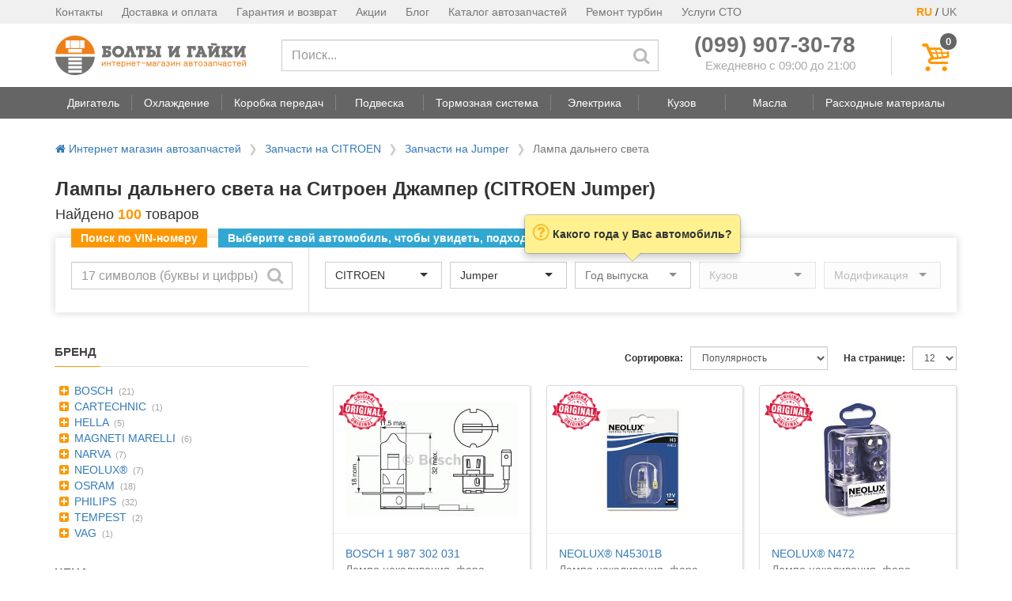

--- FILE ---
content_type: text/html; charset=utf-8
request_url: https://boltiigayki.com.ua/lampa-dalnego-sveta/citroen/jumper/
body_size: 11368
content:



<!DOCTYPE html>
<html lang="ru">
<head>
    <meta charset="UTF-8">
    <meta http-equiv="X-UA-Compatible" content="IE=edge">
    <meta name="viewport" content="width=device-width, initial-scale=1">

    <title>
    
        Лампа дальнего света на Ситроен Джампер с гарантией от производителя
    
</title>
    
    
    <meta name="description" content="Каталог ламп дальнего света на Ситроен Джампер Z_, 230, 244, 230L, 230P. ⚡ Другие детали электрики CITROEN Jumper в онлайн каталоге. ⚡ С гарантией, недорого.">
    
    


    
    <link rel="dns-prefetch" href="https://cdn-cis.jivosite.com">
    <link rel="dns-prefetch" href="https://www.google-analytics.com">
    

    

<link rel="apple-touch-icon" sizes="57x57" href="https://boltiigayki.com.ua/static/favicons/apple-touch-icon-57x57.png">
<link rel="apple-touch-icon" sizes="60x60" href="https://boltiigayki.com.ua/static/favicons/apple-touch-icon-60x60.png">
<link rel="apple-touch-icon" sizes="72x72" href="https://boltiigayki.com.ua/static/favicons/apple-touch-icon-72x72.png">
<link rel="apple-touch-icon" sizes="76x76" href="https://boltiigayki.com.ua/static/favicons/apple-touch-icon-76x76.png">
<link rel="apple-touch-icon" sizes="114x114" href="https://boltiigayki.com.ua/static/favicons/apple-touch-icon-114x114.png">
<link rel="apple-touch-icon" sizes="120x120" href="https://boltiigayki.com.ua/static/favicons/apple-touch-icon-120x120.png">
<link rel="apple-touch-icon" sizes="144x144" href="https://boltiigayki.com.ua/static/favicons/apple-touch-icon-144x144.png">
<link rel="apple-touch-icon" sizes="152x152" href="https://boltiigayki.com.ua/static/favicons/apple-touch-icon-152x152.png">
<link rel="apple-touch-icon" sizes="180x180" href="https://boltiigayki.com.ua/static/favicons/apple-touch-icon-180x180.png">
<link rel="icon" type="image/png" href="https://boltiigayki.com.ua/static/favicons/favicon-32x32.png" sizes="32x32">
<link rel="icon" type="image/png" href="https://boltiigayki.com.ua/static/favicons/favicon-194x194.png" sizes="194x194">
<link rel="icon" type="image/png" href="https://boltiigayki.com.ua/static/favicons/favicon-96x96.png" sizes="96x96">
<link rel="icon" type="image/png" href="https://boltiigayki.com.ua/static/favicons/android-chrome-192x192.png" sizes="192x192">
<link rel="icon" type="image/png" href="https://boltiigayki.com.ua/static/favicons/favicon-16x16.png" sizes="16x16">

<link rel="shortcut icon" href="https://boltiigayki.com.ua/static/favicons/favicon.ico">
<meta name="msapplication-TileColor" content="#00aba9">
<meta name="msapplication-TileImage" content="https://boltiigayki.com.ua/static/favicons/mstile-144x144.png">
<meta name="msapplication-config" content="https://boltiigayki.com.ua/static/favicons/browserconfig.xml">
<meta name="theme-color" content="#ffffff">


    <link rel="preload" href="/static/vendor/vendor-core-bundle.min.50d25fffb9e0.css" as="style" onload="this.onload=null;this.rel='stylesheet'">
    <noscript><link rel="stylesheet" href="/static/vendor/vendor-core-bundle.min.50d25fffb9e0.css"></noscript>




    <link rel="preload" href="/static/pp-icons/font/pp-icons.59f12f662cfb.woff2?200445" as="font" type="font/woff2" crossorigin>
    <link rel="stylesheet" href="/static/css/main.min.bdb5a9b4e53d.css">

    



<link rel="next" href="https://boltiigayki.com.ua/lampa-dalnego-sveta/citroen/jumper/?page=2">



<style>
    .total-found {
        color: #FF9800;
        font-weight: 700;
    }

    .car-brand-block {
        padding-top: 10px;
    }

    .car-brand-block ul {
        list-style: none;
        padding-left: 10px;
    }

    .video-container {
        position: relative;
        padding-bottom: 56.25%; /* 16:9 */
        height: 0;
    }

    .video-container iframe {
        position: absolute;
        top: 0;
        left: 0;
        width: 100%;
        height: 100%;
    }

    .faq__item {
        border-bottom: 1px solid #ddd;
    }

    .faq__item button {
        background: none;
        border: none;
        display: flex;
        font-size: 16px;
        line-height: 22px;
        margin: 0;
        padding: 16px 10px 16px 0;
        text-align: left;
        width: 100%;
    }

    .faq__item--expand,
    .faq__item--collapse {
        display: none;
    }

    .faq__item button[aria-expanded="false"] .faq__item--expand {
        display: block;
    }

    .faq__item button[aria-expanded="true"] .faq__item--collapse {
        display: block;
    }

    .faq__item-btn-text {
        width: 100%;
    }

    .faq__item-content {
        padding: 5px 0 15px 0;
    }
</style>

    <script>
!function(t){"use strict";t.loadCSS||(t.loadCSS=function(){});var e=loadCSS.relpreload={};if(e.support=function(){var e;try{e=t.document.createElement("link").relList.supports("preload")}catch(t){e=!1}return function(){return e}}(),e.bindMediaToggle=function(t){var e=t.media||"all";function a(){t.addEventListener?t.removeEventListener("load",a):t.attachEvent&&t.detachEvent("onload",a),t.setAttribute("onload",null),t.media=e}t.addEventListener?t.addEventListener("load",a):t.attachEvent&&t.attachEvent("onload",a),setTimeout(function(){t.rel="stylesheet",t.media="only x"}),setTimeout(a,3e3)},e.poly=function(){if(!e.support())for(var a=t.document.getElementsByTagName("link"),n=0;n<a.length;n++){var o=a[n];"preload"!==o.rel||"style"!==o.getAttribute("as")||o.getAttribute("data-loadcss")||(o.setAttribute("data-loadcss",!0),e.bindMediaToggle(o))}},!e.support()){e.poly();var a=t.setInterval(e.poly,500);t.addEventListener?t.addEventListener("load",function(){e.poly(),t.clearInterval(a)}):t.attachEvent&&t.attachEvent("onload",function(){e.poly(),t.clearInterval(a)})}"undefined"!=typeof exports?exports.loadCSS=loadCSS:t.loadCSS=loadCSS}("undefined"!=typeof global?global:this);
</script>


    
        <!-- Google Tag Manager -->
<script>(function(w,d,s,l,i){w[l]=w[l]||[];w[l].push({'gtm.start':
new Date().getTime(),event:'gtm.js'});var f=d.getElementsByTagName(s)[0],
j=d.createElement(s),dl=l!='dataLayer'?'&l='+l:'';j.async=true;j.src=
'https://www.googletagmanager.com/gtm.js?id='+i+dl;f.parentNode.insertBefore(j,f);
})(window,document,'script','dataLayer','GTM-WQGRDKVP');</script>
<!-- End Google Tag Manager -->

    

</head>
<body>
<header>
    <div class="hidden-sm hidden-xs">
        
        <!-- top header -->
        

<div class="header-top">
    <div class="container">
        <div class="pull-right">
            <span style="color: #FF9800; font-weight: 700;">RU</span> / <a href="#" style="color: #777;font-size: 14px;">UK</a>
        </div>
        <ul class="pull-left">
            <li><a href="/contacts/">Контакты</a></li>
            <li><a href="/delivery/">Доставка и оплата</a></li>
            <li><a href="/warranty/">Гарантия и возврат</a></li>
            <li><a href="/promotions/">Акции</a></li>
            <li><a href="/blog/">Блог</a></li>
            <li><a href="/zapchasti/">Каталог автозапчастей</a></li>
            <li><a href="/service/remont-turbin/">Ремонт турбин</a></li>
            <li><a href="/sto/">Услуги СТО</a></li>
        </ul>
    </div>
</div>


        <!-- main header -->
        <div class="pp-main-header container">
            <div>
                <table>
                    <tr>
                        <td class="pp-main-header-logo-block">
                            <a href="/">
                                <img src="/static/img/logo.f42d0eeb28cf.png"
                                     alt="Интернет-магазин автозапчастей boltiigayki.com.ua"
                                     title="Интернет-магазин автозапчастей boltiigayki.com.ua">
                            </a>
                        </td>
                        <td class="pp-main-header-search-block" style="vertical-align: middle; width: 100%;">
                            <form method="GET" action="/search/" class="hidden-xs">
                                    <input type="text" class="form-control" required
                                           placeholder="Поиск..." name="q" value=""
                                           aria-label="Поиск">
                                    <button type="submit" aria-label="Искать"><span class="pp-icon-search"></span></button>
                            </form>
                        </td>
                        <td>
                            <div style="padding-right: 45px;">
                                <div>
                                    <div class="text-nowrap" style="line-height: 22px;"><a href="tel:+380999073078" style="color: #6f6f6f; font-size: 28px;"><b>(099) 907-30-78</b></a></div>
                                    <div style="font-size: 15px; text-align: right; color: #aaa; white-space: nowrap;">Ежедневно с 09:00 до 21:00</div>
                                </div>
                            </div>
                        </td>
                        <td class="pp-main-header-cart-block">
                            <div style="padding-left: 40px; border-left: 1px solid #ddd;">
                                <button class="pp-main-header__cart-button" aria-label="Корзина" style="height: 50px;"
                                        onclick="show_cart_dlg();">
                                    <i class="pp-icon-basket"></i>
                                    <span class="pp-main-header__cart-quantity cart-total-quantity" data-total-quantity="0">
                                        0
                                    </span>
                                </button>
                            </div>
                        </td>
                    </tr>
                </table>
            </div>
        </div>

        <!-- Navigation bar -->
        
            <nav class="header-navbar stub">
    <!-- navbar -->
    <div class="header-navbar__nav-outer">
        <div class="container">
            <ul class="header-navbar__nav">
                
                    
                <li class="header-navbar__nav-btn">
                    <a href="#" data-toggle="dropdown"
                       role="button" aria-haspopup="true" aria-expanded="false"
                       data-item-idx="1"
                       data-target="#navbar-menu-1"
                    >
                        <span>Двигатель</span>
                    </a>
                </li>
                
                    
                    <li class="header-navbar__spacer"></li>
                    
                <li class="header-navbar__nav-btn">
                    <a href="#" data-toggle="dropdown"
                       role="button" aria-haspopup="true" aria-expanded="false"
                       data-item-idx="2"
                       data-target="#navbar-menu-2"
                    >
                        <span>Охлаждение</span>
                    </a>
                </li>
                
                    
                    <li class="header-navbar__spacer"></li>
                    
                <li class="header-navbar__nav-btn">
                    <a href="#" data-toggle="dropdown"
                       role="button" aria-haspopup="true" aria-expanded="false"
                       data-item-idx="3"
                       data-target="#navbar-menu-3"
                    >
                        <span>Коробка передач</span>
                    </a>
                </li>
                
                    
                    <li class="header-navbar__spacer"></li>
                    
                <li class="header-navbar__nav-btn">
                    <a href="#" data-toggle="dropdown"
                       role="button" aria-haspopup="true" aria-expanded="false"
                       data-item-idx="4"
                       data-target="#navbar-menu-4"
                    >
                        <span>Подвеска</span>
                    </a>
                </li>
                
                    
                    <li class="header-navbar__spacer"></li>
                    
                <li class="header-navbar__nav-btn">
                    <a href="#" data-toggle="dropdown"
                       role="button" aria-haspopup="true" aria-expanded="false"
                       data-item-idx="5"
                       data-target="#navbar-menu-5"
                    >
                        <span>Тормозная система</span>
                    </a>
                </li>
                
                    
                    <li class="header-navbar__spacer"></li>
                    
                <li class="header-navbar__nav-btn">
                    <a href="#" data-toggle="dropdown"
                       role="button" aria-haspopup="true" aria-expanded="false"
                       data-item-idx="6"
                       data-target="#navbar-menu-6"
                    >
                        <span>Электрика</span>
                    </a>
                </li>
                
                    
                    <li class="header-navbar__spacer"></li>
                    
                <li class="header-navbar__nav-btn">
                    <a href="#" data-toggle="dropdown"
                       role="button" aria-haspopup="true" aria-expanded="false"
                       data-item-idx="7"
                       data-target="#navbar-menu-7"
                    >
                        <span>Кузов</span>
                    </a>
                </li>
                
                    
                    <li class="header-navbar__spacer"></li>
                    
                <li class="header-navbar__nav-btn">
                    <a href="#" data-toggle="dropdown"
                       role="button" aria-haspopup="true" aria-expanded="false"
                       data-item-idx="8"
                       data-target="#navbar-menu-8"
                    >
                        <span>Масла</span>
                    </a>
                </li>
                
                    
                    <li class="header-navbar__spacer"></li>
                    
                <li class="header-navbar__nav-btn">
                    <a href="#" data-toggle="dropdown"
                       role="button" aria-haspopup="true" aria-expanded="false"
                       data-item-idx="9"
                       data-target="#navbar-menu-9"
                    >
                        <span>Расходные материалы</span>
                    </a>
                </li>
                
            </ul>
        </div>
    </div>

    <!-- dropdowns -->
    
</nav>

        
    </div>

    
<div class="visible-sm visible-xs">
    <div class="mobile-header">
        <div class="mobile-header__middle">
            <a href="/">
                <img src="/static/img/logo.f42d0eeb28cf.png"
                     alt="Интернет-магазин автозапчастей boltiigayki.com.ua">
            </a>
        </div>
        <button class="mobile-header__search-button" aria-label="Поиск">
            <i class="pp-icon-search"></i>
        </button>
        <button class="mobile-header__contacts-button" aria-label="Контакты">
            <i class="pp-icon-phone"></i>
        </button>
        <button class="mobile-header__cart-button" aria-label="Корзина">
            <i class="pp-icon-basket"></i>
            <span class="mobile-header__cart-quantity cart-total-quantity" data-total-quantity="0">
                0
            </span>
        </button>
        <button class="mobile-header__menu-button" aria-label="Меню">
            <i class="pp-icon-menu"></i>
        </button>
    </div>
</div>

    
<div class="mobile-menu__overlay" style="display: none">
    <div class="mobile-menu__inner">
        <div class="mobile-menu__header clearfix">
            <a href="/">
                <img src="/static/img/logo.f42d0eeb28cf.png" class="mobile-menu__logo" style="width: 150px;"
                     alt="Интернет-магазин автозапчастей boltiigayki.com.ua">
            </a>
            <button class="close" aria-label="Закрыть">
                <i class="pp-icon-cancel"></i>
            </button>
            <div class="pull-right" style="margin-right: 20px;">
                <span style="margin-right: 5px;border: 1px solid #FF9800;padding: 5px;border-radius: 40%;">RU</span>
                <span>UK</span>
            </div>
        </div>
        <div class="mobile-menu__body">
            <ul>
                <li><a href="/categories/">Категории товаров</a></li>
                <li><a href="/zapchasti/">Каталог автозапчастей</a></li>
                <li><a href="/service/remont-turbin/">Ремонт турбин</a></li>
                <li><a href="/sto/">Услуги СТО</a></li>
                <li><a href="/contacts/">Контакты</a></li>
                <li><a href="/delivery/">Доставка и оплата</a></li>
                <li><a href="/warranty/">Гарантия и возврат</a></li>
                <li><a href="/terms/">Договор публичной оферты</a></li>
                <li><a href="/privacy-policy/">Политика конфиденциальности</a></li>
                <li><a href="/promotions/">Акции</a></li>
                <li><a href="/blog/">Статьи</a></li>
                <li><a href="/proizvoditeli/">Производители</a></li>
            </ul>
        </div>
    </div>
</div>


</header>

    <!-- Content -->
    <main>
        
        <div class="container">
           
                

<ul class="breadcrumbs">
    <li >
        <a href="/"><i class="pp-icon-home"></i> Интернет магазин автозапчастей</a>
    </li>
    
    <li >
        
        <a href="/zapchasti/citroen/">Запчасти на CITROEN</a>
        
    </li>
    
    <li class="breadcrumbs__mobile-item">
        
        <a href="/zapchasti/citroen/jumper/">Запчасти на Jumper</a>
        
    </li>
    
    <li >
        
        <span class="breadcrumbs__active">Лампа дальнего света</span>
        
    </li>
    
</ul>


            

            
<div>
    
        <h1>Лампы дальнего света на Ситроен Джампер (CITROEN Jumper)</h1>
    

    <p class="h4">
        Найдено <span class="total-found">100</span> товаров
        
    </p>
    
        


<div class="top-car-selector"
     data-selected-car-brand="447"
     data-selected-car-model="9386"
     
     data-target-category="high_beam_headlamp/"
     
     data-target-url="/lampa-dalnego-sveta/citroen/jumper/"
     >

    <script>
        function search_by_vin(btn) {
            var vin_input = $(btn).parent().find('.vin-input');
            var vin = vin_input.val().trim().toUpperCase();

            if( !vin ) {
                return;
            }

            if( vin.length != 17 ) {
                vin_input.popover({
                    content: 'Неверный VIN-код',
                    placement: 'top'
                }).popover('show');
                return;
            }

            var bmw_rx = new RegExp("^(?:WBA|WBS|WBW|WBY|4US)");
            if( !vin.match(bmw_rx) ) {
                vin_input.popover({
                    content: 'В настоящее время поиск по VIN-коду работает только для автомобилей BMW',
                    placement: 'top'
                }).popover('show');
                return;
            }

            $.ajax({
                'method': 'POST',
                'url': '/ajax/vin/',
                'data': {
                    'vin': vin,
                },
                'headers': {
                    'X-CSRFToken': $.cookie('csrftoken')
                }
            }).done(function(data){
                if( data.ok ) {
                    // ga('send', 'event', 'vin', 'click');

                    
                    window.location.href = '/categories/high_beam_headlamp/';
                    
                }
                else {
                    bootbox.alert({
                        message: 'VIN-код не найден'
                    });
                }
            });
        }
    </script>

    <script id="car-selector-initializer" type="application/json">{"brands": [{"id": "557", "text": "ACURA"}, {"id": "440", "text": "ALFA ROMEO"}, {"id": "442", "text": "AUDI"}, {"id": "445", "text": "BMW"}, {"id": "524", "text": "CADILLAC"}, {"id": "488", "text": "CHEVROLET"}, {"id": "446", "text": "CHRYSLER"}, {"id": "447", "text": "CITROEN"}, {"id": "489", "text": "DACIA"}, {"id": "498", "text": "DAEWOO"}, {"id": "449", "text": "DAIHATSU"}, {"id": "451", "text": "DODGE"}, {"id": "452", "text": "FIAT"}, {"id": "453", "text": "FORD"}, {"id": "455", "text": "HONDA"}, {"id": "496", "text": "HYUNDAI"}, {"id": "571", "text": "INFINITI"}, {"id": "457", "text": "ISUZU"}, {"id": "458", "text": "IVECO"}, {"id": "534", "text": "JEEP"}, {"id": "497", "text": "KIA"}, {"id": "461", "text": "LANCIA"}, {"id": "593", "text": "LAND ROVER"}, {"id": "526", "text": "LEXUS"}, {"id": "462", "text": "MAZDA"}, {"id": "463", "text": "MERCEDES-BENZ"}, {"id": "570", "text": "MINI"}, {"id": "465", "text": "MITSUBISHI"}, {"id": "467", "text": "NISSAN"}, {"id": "469", "text": "OPEL"}, {"id": "470", "text": "PEUGEOT"}, {"id": "472", "text": "RENAULT"}, {"id": "473", "text": "ROVER"}, {"id": "474", "text": "SAAB"}, {"id": "475", "text": "SEAT"}, {"id": "476", "text": "SKODA"}, {"id": "536", "text": "SMART"}, {"id": "492", "text": "SSANGYONG"}, {"id": "477", "text": "SUBARU"}, {"id": "478", "text": "SUZUKI"}, {"id": "480", "text": "TOYOTA"}, {"id": "483", "text": "VOLVO"}, {"id": "484", "text": "VW"}], "selected_brand": 447, "models": [{"text": "2 CV", "id": "9035"}, {"text": "AX", "id": "9187"}, {"text": "Berlingo", "id": "9468"}, {"text": "BX", "id": "9074"}, {"text": "C1", "id": "9772"}, {"text": "C15", "id": "9133"}, {"text": "C2", "id": "9720"}, {"text": "C25", "id": "9069"}, {"text": "C3", "id": "9675"}, {"text": "C35", "id": "9047"}, {"text": "C4", "id": "9751"}, {"text": "C4 Aircross", "id": "9974"}, {"text": "C5", "id": "9660"}, {"text": "C6", "id": "9782"}, {"text": "C8", "id": "9671"}, {"text": "C-Crosser", "id": "9844"}, {"text": "C-Elysee", "id": "9960"}, {"text": "CX", "id": "9157"}, {"text": "C-Zero", "id": "9931"}, {"text": "DS3", "id": "9889"}, {"text": "DS4", "id": "9952"}, {"text": "DS5", "id": "9936"}, {"text": "Evasion", "id": "9403"}, {"text": "Jumper", "id": "9386"}, {"text": "Jumpy", "id": "9439"}, {"text": "Nemo", "id": "9867"}, {"text": "Saxo", "id": "9460"}, {"text": "Visa", "id": "9000"}, {"text": "Xantia", "id": "9363"}, {"text": "XM", "id": "9264"}, {"text": "Xsara", "id": "9495"}, {"text": "ZX", "id": "9327"}], "selected_model": 9386, "years": [{"id": "1994", "text": "1994"}, {"id": "1995", "text": "1995"}, {"id": "1996", "text": "1996"}, {"id": "1997", "text": "1997"}, {"id": "1998", "text": "1998"}, {"id": "1999", "text": "1999"}, {"id": "2000", "text": "2000"}, {"id": "2001", "text": "2001"}, {"id": "2002", "text": "2002"}, {"id": "2003", "text": "2003"}, {"id": "2004", "text": "2004"}, {"id": "2005", "text": "2005"}, {"id": "2006", "text": "2006"}, {"id": "2007", "text": "2007"}, {"id": "2008", "text": "2008"}, {"id": "2009", "text": "2009"}, {"id": "2010", "text": "2010"}, {"id": "2011", "text": "2011"}, {"id": "2012", "text": "2012"}, {"id": "2013", "text": "2013"}, {"id": "2014", "text": "2014"}, {"id": "2015", "text": "2015"}, {"id": "2016", "text": "2016"}, {"id": "2017", "text": "2017"}, {"id": "2018", "text": "2018"}, {"id": "2019", "text": "2019"}, {"id": "2020", "text": "2020"}, {"id": "2021", "text": "2021"}, {"id": "2022", "text": "2022"}, {"id": "2023", "text": "2023"}, {"id": "2024", "text": "2024"}, {"id": "2025", "text": "2025"}, {"id": "2026", "text": "2026"}]}</script>

    <div class="top-car-selector__labels-block">
        <div class="vin-label">Поиск по VIN-номеру</div>
        <div class="common-label top-car-selector__full-only">Выберите свой автомобиль, чтобы увидеть, подходит ли товар к нему</div>
    </div>

    <div class="pp-main-header-search-block top-car-selector__vin-selector-block">
        <form>
            <input type="text" class="vin-input form-control" name="vin"
                   placeholder="17 символов (буквы и цифры)"
                   aria-label="Поиск по VIN-коду">
            <button aria-label="Искать"
                    onclick="search_by_vin(this); return false;"><span class="pp-icon-search"></span></button>
        </form>
    </div>
    <div class="top-car-selector__car-selector-block">
        <div class="top-car-selector__labels-block top-car-selector__compact-only">
            <div class="common-label">Выберите свой автомобиль</div>
        </div>

        <select id="car-selector__brand" class="form-control car-selector__brand"
                data-placeholder="Производитель" disabled></select>
        <select id="car-selector__model" class="form-control car-selector__model "
                data-placeholder="Модель" disabled></select>
        <select id="car-selector__year" class="form-control car-selector__year "
                data-placeholder="Год выпуска" disabled></select>
        <select id="car-selector__body" class="form-control hidden-xs"
                data-placeholder="Кузов" disabled></select>
        <select id="car-selector__type" class="form-control hidden-xs"
                data-placeholder="Модификация" disabled></select>
    </div>

</div>



    
</div>
<div class="row" style="margin-top: 40px;">
    <div class="v-products__col-filter">
        

<!-- Active filters -->


<!-- Common filters -->

<div class="visible-sm visible-xs" style="margin-bottom: 10px;">
    <button class="btn btn-primary collapse-trigger" type="button" style="width: 100%;"
            data-target="#product-filters" data-toggle-classes="hidden-sm hidden-xs"
            data-alt-name="Скрыть фильтры">
        Показать фильтры
    </button>
</div>
<div id="product-filters" class="hidden-sm hidden-xs">

    
        



<div>
    <div class="pp-block-header"><span>Бренд</span></div>
    <div class="pp-block-body">
        <ul class="list-unstyled pp-simple-filter">

    <li>
        <a href="#" onclick="pp_filter.add('f_brand', '29');">
            <i class="pp-icon-plus-squared"></i>
            BOSCH</a>
        <span class="pp-simple-filter-num">(21)</span>
    </li>

    <li>
        <a href="#" onclick="pp_filter.add('f_brand', '2515');">
            <i class="pp-icon-plus-squared"></i>
            CARTECHNIC</a>
        <span class="pp-simple-filter-num">(1)</span>
    </li>

    <li>
        <a href="#" onclick="pp_filter.add('f_brand', '2');">
            <i class="pp-icon-plus-squared"></i>
            HELLA</a>
        <span class="pp-simple-filter-num">(5)</span>
    </li>

    <li>
        <a href="#" onclick="pp_filter.add('f_brand', '93');">
            <i class="pp-icon-plus-squared"></i>
            MAGNETI MARELLI</a>
        <span class="pp-simple-filter-num">(6)</span>
    </li>

    <li>
        <a href="#" onclick="pp_filter.add('f_brand', '2105');">
            <i class="pp-icon-plus-squared"></i>
            NARVA</a>
        <span class="pp-simple-filter-num">(7)</span>
    </li>

    <li>
        <a href="#" onclick="pp_filter.add('f_brand', '2514');">
            <i class="pp-icon-plus-squared"></i>
            NEOLUX®</a>
        <span class="pp-simple-filter-num">(7)</span>
    </li>

    <li>
        <a href="#" onclick="pp_filter.add('f_brand', '65');">
            <i class="pp-icon-plus-squared"></i>
            OSRAM</a>
        <span class="pp-simple-filter-num">(18)</span>
    </li>

    <li>
        <a href="#" onclick="pp_filter.add('f_brand', '73');">
            <i class="pp-icon-plus-squared"></i>
            PHILIPS</a>
        <span class="pp-simple-filter-num">(32)</span>
    </li>

    <li>
        <a href="#" onclick="pp_filter.add('f_brand', '2863');">
            <i class="pp-icon-plus-squared"></i>
            TEMPEST</a>
        <span class="pp-simple-filter-num">(2)</span>
    </li>

    <li>
        <a href="#" onclick="pp_filter.add('f_brand', '582');">
            <i class="pp-icon-plus-squared"></i>
            VAG</a>
        <span class="pp-simple-filter-num">(1)</span>
    </li>

</ul>

    </div>
</div>


    

    

    

    
        



<div>
    <div class="pp-block-header"><span>Цена</span></div>
    <div class="pp-block-body">
        <ul class="list-unstyled pp-simple-filter">

    <li>
        <a href="#" onclick="pp_filter.add('f_price', '-500');">
            <i class="pp-icon-plus-squared"></i>
            до 500 грн</a>
        <span class="pp-simple-filter-num">(84)</span>
    </li>

    <li>
        <a href="#" onclick="pp_filter.add('f_price', '500-1000');">
            <i class="pp-icon-plus-squared"></i>
            от 500 до 1000 грн</a>
        <span class="pp-simple-filter-num">(12)</span>
    </li>

    <li>
        <a href="#" onclick="pp_filter.add('f_price', '1000-3000');">
            <i class="pp-icon-plus-squared"></i>
            от 1000 до 3000 грн</a>
        <span class="pp-simple-filter-num">(3)</span>
    </li>

    <li>
        <a href="#" onclick="pp_filter.add('f_price', '5000-');">
            <i class="pp-icon-plus-squared"></i>
            от 5000 грн</a>
        <span class="pp-simple-filter-num">(1)</span>
    </li>

</ul>

    </div>
</div>


    

</div>


        
        
        

        
        <div class="hidden-sm hidden-xs">
            <div class="pp-block-header"><span>Похожие категории</span></div>
            <ul class="list-unstyled">
                
                <li style="margin-bottom: 5px;">
                    <a href="/lampa-blizhnego-sveta/citroen/jumper/">Лампа ближнего света</a>
                </li>
                
                <li style="margin-bottom: 5px;">
                    <a href="/lampa-gabaritnyh-ognej/citroen/jumper/">Лампа габаритных огней</a>
                </li>
                
                <li style="margin-bottom: 5px;">
                    <a href="/lampa-osveshcheniya-salona/citroen/jumper/">Лампа освещения салона</a>
                </li>
                
                <li style="margin-bottom: 5px;">
                    <a href="/lampa-protivotumannoj-fary/citroen/jumper/">Лампа противотуманной фары</a>
                </li>
                
                <li style="margin-bottom: 5px;">
                    <a href="/lampa-stop-signala/citroen/jumper/">Лампа стоп сигнала</a>
                </li>
                
            </ul>
            
                
                <hr style="margin: 15px 0;">
                <div>
                    <a href="/lampa-dalnego-sveta/">
                        Лампы дальнего света (Все)
                    </a>
                </div>
                
            
        </div>
        
    </div>
    <div class="v-products__col-content">
        
            

<!-- List header -->
<div class="products-list-header clearfix">
    <!-- Page size selector -->
    <div class="pull-right" style="margin-top: 3px; margin-bottom: 3px;">
        <label for="products-list-sel-page-size">На странице:</label>
            <select id="products-list-sel-page-size" class="form-control input-sm">
            
            <option value="12" selected>12</option>
            
            <option value="18" >18</option>
            
            <option value="24" >24</option>
            
            <option value="48" >48</option>
            
            <option value="96" >96</option>
            
            </select>
    </div>

    <!-- Sort direction selector -->
    <div class="pull-right" style="margin-top: 3px; margin-bottom: 3px;">
        <label for="products-list-sel-sort">Сортировка:</label>
            <select id="products-list-sel-sort" class="form-control input-sm">
            
            <option value="price" >Цена - по возрастанию</option>
            
            <option value="-price" >Цена - по убыванию</option>
            
            <option value="popularity" selected>Популярность</option>
            
            </select>
    </div>
</div>

<!-- List body -->

    <div>
        <div class="row row-10">
            
            <div class="col-xs-12 col-sm-6 col-lg-4 col-10">
                <div style="margin: 10px 0;">
                
<div class="product-tile" style="min-height: 330px;">
    
    <div class="product-tile__image-block">
        <div class="product-tile__image-wrapper">
            <a href="/catalog/BOSCH/1987302031/" rel="nofollow">
                <img
                
                     src="/images/110/110235.0.details.jpg"
                
                     
                     alt="Лампа накаливания, фара дальнего света BOSCH 1 987 302 031">
            </a>
        </div>

        
            <div class="product-tile__labels">
                

                
            </div>

            
            <div class="product-tile__original"></div>
            

<!--            <div class="product-tile__free-delivery"></div>-->
        
    </div>

    
    <div class="product-tile__text-block">
        
        <div class="product-tile__title">
            <a href="/catalog/BOSCH/1987302031/" rel="nofollow">
                
                    <span class="product-tile__title-code">BOSCH 1 987 302 031</span>
                    
                        <br>Лампа накаливания, фара дальнего света
                    
                
            </a>
        </div>

        
        




        

        
        <div class="product-tile__buy-block">
            
            <div class="product-tile__prices">
                
                    
                        <div class="original-price" style="height: 20px;">
                        
                        </div>
                        <div class="price">102 грн</div>
                    

                    
                        <div class="availability">Есть в наличии</div>
                    
                
            </div>

            <div>
                <button class="btn product-tile__buy-btn" onclick="window.location = '/catalog/BOSCH/1987302031/';">
                    Подробнее
                </button>
            </div>
        </div>
    </div>
</div>

                </div>
            </div>
            
            <div class="col-xs-12 col-sm-6 col-lg-4 col-10">
                <div style="margin: 10px 0;">
                
<div class="product-tile" style="min-height: 330px;">
    
    <div class="product-tile__image-block">
        <div class="product-tile__image-wrapper">
            <a href="/catalog/NEOLUX/N45301B/" rel="nofollow">
                <img
                
                     class="lozad"
                     src="[data-uri]"
                     data-src="/images/835/835762.0.details.jpg"
                
                     
                     alt="Лампа накаливания, фара дальнего света NEOLUX® N45301B">
            </a>
        </div>

        
            <div class="product-tile__labels">
                

                
            </div>

            
            <div class="product-tile__original"></div>
            

<!--            <div class="product-tile__free-delivery"></div>-->
        
    </div>

    
    <div class="product-tile__text-block">
        
        <div class="product-tile__title">
            <a href="/catalog/NEOLUX/N45301B/" rel="nofollow">
                
                    <span class="product-tile__title-code">NEOLUX® N45301B</span>
                    
                        <br>Лампа накаливания, фара дальнего света
                    
                
            </a>
        </div>

        
        




        

        
        <div class="product-tile__buy-block">
            
            <div class="product-tile__prices">
                
                    
                        <div class="original-price" style="height: 20px;">
                        
                        </div>
                        <div class="price">107 грн</div>
                    

                    
                        <div class="availability">Есть в наличии</div>
                    
                
            </div>

            <div>
                <button class="btn product-tile__buy-btn" onclick="window.location = '/catalog/NEOLUX/N45301B/';">
                    Подробнее
                </button>
            </div>
        </div>
    </div>
</div>

                </div>
            </div>
            
            <div class="col-xs-12 col-sm-6 col-lg-4 col-10">
                <div style="margin: 10px 0;">
                
<div class="product-tile" style="min-height: 330px;">
    
    <div class="product-tile__image-block">
        <div class="product-tile__image-wrapper">
            <a href="/catalog/NEOLUX/N472/" rel="nofollow">
                <img
                
                     class="lozad"
                     src="[data-uri]"
                     data-src="/images/835/835765.0.details.jpg"
                
                     
                     alt="Лампа накаливания, фара дальнего света NEOLUX® N472">
            </a>
        </div>

        
            <div class="product-tile__labels">
                

                
            </div>

            
            <div class="product-tile__original"></div>
            

<!--            <div class="product-tile__free-delivery"></div>-->
        
    </div>

    
    <div class="product-tile__text-block">
        
        <div class="product-tile__title">
            <a href="/catalog/NEOLUX/N472/" rel="nofollow">
                
                    <span class="product-tile__title-code">NEOLUX® N472</span>
                    
                        <br>Лампа накаливания, фара дальнего света
                    
                
            </a>
        </div>

        
        




        

        
        <div class="product-tile__buy-block">
            
            <div class="product-tile__prices">
                
                    
                        <div class="original-price" style="height: 20px;">
                        
                        </div>
                        <div class="price">112 грн</div>
                    

                    
                        <div class="availability">Есть в наличии</div>
                    
                
            </div>

            <div>
                <button class="btn product-tile__buy-btn" onclick="window.location = '/catalog/NEOLUX/N472/';">
                    Подробнее
                </button>
            </div>
        </div>
    </div>
</div>

                </div>
            </div>
            
            <div class="col-xs-12 col-sm-6 col-lg-4 col-10">
                <div style="margin: 10px 0;">
                
<div class="product-tile" style="min-height: 330px;">
    
    <div class="product-tile__image-block">
        <div class="product-tile__image-wrapper">
            <a href="/catalog/MAG/002555100000/" rel="nofollow">
                <img
                
                     class="lozad"
                     src="[data-uri]"
                     data-src="/images/373/373028.0.details.jpg"
                
                     
                     alt="Лампа накаливания, фара дальнего света MAGNETI MARELLI 002555100000">
            </a>
        </div>

        
            <div class="product-tile__labels">
                

                
            </div>

            
            <div class="product-tile__original"></div>
            

<!--            <div class="product-tile__free-delivery"></div>-->
        
    </div>

    
    <div class="product-tile__text-block">
        
        <div class="product-tile__title">
            <a href="/catalog/MAG/002555100000/" rel="nofollow">
                
                    <span class="product-tile__title-code">MAGNETI MARELLI 002555100000</span>
                    
                        <br>Лампа накаливания, фара дальнего света
                    
                
            </a>
        </div>

        
        




        

        
        <div class="product-tile__buy-block">
            
            <div class="product-tile__prices">
                
                    
                        <div class="original-price" style="height: 20px;">
                        
                        </div>
                        <div class="price">114 грн</div>
                    

                    
                        <div class="availability orange">Доставка 1 день</div>
                    
                
            </div>

            <div>
                <button class="btn product-tile__buy-btn" onclick="window.location = '/catalog/MAG/002555100000/';">
                    Подробнее
                </button>
            </div>
        </div>
    </div>
</div>

                </div>
            </div>
            
            <div class="col-xs-12 col-sm-6 col-lg-4 col-10">
                <div style="margin: 10px 0;">
                
<div class="product-tile" style="min-height: 330px;">
    
    <div class="product-tile__image-block">
        <div class="product-tile__image-wrapper">
            <a href="/catalog/TEMPEST/H424V7570WP43T/" rel="nofollow">
                <img
                
                     class="lozad"
                     src="[data-uri]"
                     data-src="/images/882/882580.0.details.jpg"
                
                     
                     alt="Лампа головного света h4 p43t 24v 75/70w &lt;tempest&gt; TEMPEST H4 24V75/70W P43T">
            </a>
        </div>

        
            <div class="product-tile__labels">
                

                
            </div>

            
            <div class="product-tile__original"></div>
            

<!--            <div class="product-tile__free-delivery"></div>-->
        
    </div>

    
    <div class="product-tile__text-block">
        
        <div class="product-tile__title">
            <a href="/catalog/TEMPEST/H424V7570WP43T/" rel="nofollow">
                
                    <span class="product-tile__title-code">TEMPEST H4 24V75/70W P43T</span>
                    
                        <br>Лампа головного света h4 p43t 24v 75/70w &lt;tempest&gt;
                    
                
            </a>
        </div>

        
        




        

        
        <div class="product-tile__buy-block">
            
            <div class="product-tile__prices">
                
                    
                        <div class="original-price" style="height: 20px;">
                        
                        </div>
                        <div class="price">140 грн</div>
                    

                    
                        <div class="availability orange">Доставка 2 дня</div>
                    
                
            </div>

            <div>
                <button class="btn product-tile__buy-btn" onclick="window.location = '/catalog/TEMPEST/H424V7570WP43T/';">
                    Подробнее
                </button>
            </div>
        </div>
    </div>
</div>

                </div>
            </div>
            
            <div class="col-xs-12 col-sm-6 col-lg-4 col-10">
                <div style="margin: 10px 0;">
                
<div class="product-tile" style="min-height: 330px;">
    
    <div class="product-tile__image-block">
        <div class="product-tile__image-wrapper">
            <a href="/catalog/BOSCH/1987302041/" rel="nofollow">
                <img
                
                     class="lozad"
                     src="[data-uri]"
                     data-src="/images/110/110238.0.details.jpg"
                
                     
                     alt="Лампа накаливания, фара дальнего света BOSCH 1 987 302 041">
            </a>
        </div>

        
            <div class="product-tile__labels">
                

                
            </div>

            
            <div class="product-tile__original"></div>
            

<!--            <div class="product-tile__free-delivery"></div>-->
        
    </div>

    
    <div class="product-tile__text-block">
        
        <div class="product-tile__title">
            <a href="/catalog/BOSCH/1987302041/" rel="nofollow">
                
                    <span class="product-tile__title-code">BOSCH 1 987 302 041</span>
                    
                        <br>Лампа накаливания, фара дальнего света
                    
                
            </a>
        </div>

        
        




        

        
        <div class="product-tile__buy-block">
            
            <div class="product-tile__prices">
                
                    
                        <div class="original-price" style="height: 20px;">
                        
                        </div>
                        <div class="price">141 грн</div>
                    

                    
                        <div class="availability">Есть в наличии</div>
                    
                
            </div>

            <div>
                <button class="btn product-tile__buy-btn" onclick="window.location = '/catalog/BOSCH/1987302041/';">
                    Подробнее
                </button>
            </div>
        </div>
    </div>
</div>

                </div>
            </div>
            
            <div class="col-xs-12 col-sm-6 col-lg-4 col-10">
                <div style="margin: 10px 0;">
                
<div class="product-tile" style="min-height: 330px;">
    
    <div class="product-tile__image-block">
        <div class="product-tile__image-wrapper">
            <a href="/catalog/TEMPEST/H424V7570WP45T/" rel="nofollow">
                <img
                
                     class="lozad"
                     src="[data-uri]"
                     data-src="/images/882/882579.0.details.jpg"
                
                     
                     alt="Лампа головного света h4 p45t 24v 75/70w &lt;tempest&gt; TEMPEST H4 24V75/70W P45T">
            </a>
        </div>

        
            <div class="product-tile__labels">
                

                
            </div>

            
            <div class="product-tile__original"></div>
            

<!--            <div class="product-tile__free-delivery"></div>-->
        
    </div>

    
    <div class="product-tile__text-block">
        
        <div class="product-tile__title">
            <a href="/catalog/TEMPEST/H424V7570WP45T/" rel="nofollow">
                
                    <span class="product-tile__title-code">TEMPEST H4 24V75/70W P45T</span>
                    
                        <br>Лампа головного света h4 p45t 24v 75/70w &lt;tempest&gt;
                    
                
            </a>
        </div>

        
        




        

        
        <div class="product-tile__buy-block">
            
            <div class="product-tile__prices">
                
                    
                        <div class="original-price" style="height: 20px;">
                        
                        </div>
                        <div class="price">142 грн</div>
                    

                    
                        <div class="availability orange">Доставка 2 дня</div>
                    
                
            </div>

            <div>
                <button class="btn product-tile__buy-btn" onclick="window.location = '/catalog/TEMPEST/H424V7570WP45T/';">
                    Подробнее
                </button>
            </div>
        </div>
    </div>
</div>

                </div>
            </div>
            
            <div class="col-xs-12 col-sm-6 col-lg-4 col-10">
                <div style="margin: 10px 0;">
                
<div class="product-tile" style="min-height: 330px;">
    
    <div class="product-tile__image-block">
        <div class="product-tile__image-wrapper">
            <a href="/catalog/OSRAM/64151/" rel="nofollow">
                <img
                
                     class="lozad"
                     src="[data-uri]"
                     data-src="/images/114/114572.0.details.jpg"
                
                     
                     alt="Лампа накаливания, фара дальнего света OSRAM 64151">
            </a>
        </div>

        
            <div class="product-tile__labels">
                

                
            </div>

            
            <div class="product-tile__original"></div>
            

<!--            <div class="product-tile__free-delivery"></div>-->
        
    </div>

    
    <div class="product-tile__text-block">
        
        <div class="product-tile__title">
            <a href="/catalog/OSRAM/64151/" rel="nofollow">
                
                    <span class="product-tile__title-code">OSRAM 64151</span>
                    
                        <br>Лампа накаливания, фара дальнего света
                    
                
            </a>
        </div>

        
        




        

        
        <div class="product-tile__buy-block">
            
            <div class="product-tile__prices">
                
                    
                        <div class="original-price" style="height: 20px;">
                        
                        </div>
                        <div class="price">143 грн</div>
                    

                    
                        <div class="availability">Есть в наличии</div>
                    
                
            </div>

            <div>
                <button class="btn product-tile__buy-btn" onclick="window.location = '/catalog/OSRAM/64151/';">
                    Подробнее
                </button>
            </div>
        </div>
    </div>
</div>

                </div>
            </div>
            
            <div class="col-xs-12 col-sm-6 col-lg-4 col-10">
                <div style="margin: 10px 0;">
                
<div class="product-tile" style="min-height: 330px;">
    
    <div class="product-tile__image-block">
        <div class="product-tile__image-wrapper">
            <a href="/catalog/OSRAM/64150/" rel="nofollow">
                <img
                
                     class="lozad"
                     src="[data-uri]"
                     data-src="/images/114/114566.0.details.jpg"
                
                     
                     alt="Лампа накаливания, фара дальнего света OSRAM 64150">
            </a>
        </div>

        
            <div class="product-tile__labels">
                

                
            </div>

            
            <div class="product-tile__original"></div>
            

<!--            <div class="product-tile__free-delivery"></div>-->
        
    </div>

    
    <div class="product-tile__text-block">
        
        <div class="product-tile__title">
            <a href="/catalog/OSRAM/64150/" rel="nofollow">
                
                    <span class="product-tile__title-code">OSRAM 64150</span>
                    
                        <br>Лампа накаливания, фара дальнего света
                    
                
            </a>
        </div>

        
        




        

        
        <div class="product-tile__buy-block">
            
            <div class="product-tile__prices">
                
                    
                        <div class="original-price" style="height: 20px;">
                        
                        </div>
                        <div class="price">144 грн</div>
                    

                    
                        <div class="availability">Есть в наличии</div>
                    
                
            </div>

            <div>
                <button class="btn product-tile__buy-btn" onclick="window.location = '/catalog/OSRAM/64150/';">
                    Подробнее
                </button>
            </div>
        </div>
    </div>
</div>

                </div>
            </div>
            
            <div class="col-xs-12 col-sm-6 col-lg-4 col-10">
                <div style="margin: 10px 0;">
                
<div class="product-tile" style="min-height: 330px;">
    
    <div class="product-tile__image-block">
        <div class="product-tile__image-wrapper">
            <a href="/catalog/PHIL/12336PRC1/" rel="nofollow">
                <img
                
                     class="lozad"
                     src="[data-uri]"
                     data-src="/images/514/514376.0.details.jpg"
                
                     
                     alt="Лампа накаливания, фара дальнего света PHILIPS 12336PRC1">
            </a>
        </div>

        
            <div class="product-tile__labels">
                

                
            </div>

            
            <div class="product-tile__original"></div>
            

<!--            <div class="product-tile__free-delivery"></div>-->
        
    </div>

    
    <div class="product-tile__text-block">
        
        <div class="product-tile__title">
            <a href="/catalog/PHIL/12336PRC1/" rel="nofollow">
                
                    <span class="product-tile__title-code">PHILIPS 12336PRC1</span>
                    
                        <br>Лампа накаливания, фара дальнего света
                    
                
            </a>
        </div>

        
        




        

        
        <div class="product-tile__buy-block">
            
            <div class="product-tile__prices">
                
                    
                        <div class="original-price" style="height: 20px;">
                        
                        </div>
                        <div class="price">145 грн</div>
                    

                    
                        <div class="availability">Есть в наличии</div>
                    
                
            </div>

            <div>
                <button class="btn product-tile__buy-btn" onclick="window.location = '/catalog/PHIL/12336PRC1/';">
                    Подробнее
                </button>
            </div>
        </div>
    </div>
</div>

                </div>
            </div>
            
            <div class="col-xs-12 col-sm-6 col-lg-4 col-10">
                <div style="margin: 10px 0;">
                
<div class="product-tile" style="min-height: 330px;">
    
    <div class="product-tile__image-block">
        <div class="product-tile__image-wrapper">
            <a href="/catalog/PHIL/12336PRB1/" rel="nofollow">
                <img
                
                     class="lozad"
                     src="[data-uri]"
                     data-src="/images/881/881680.0.details.jpg"
                
                     
                     alt="Лампа накаливания, фара дальнего света PHILIPS 12336PRB1">
            </a>
        </div>

        
            <div class="product-tile__labels">
                

                
            </div>

            
            <div class="product-tile__original"></div>
            

<!--            <div class="product-tile__free-delivery"></div>-->
        
    </div>

    
    <div class="product-tile__text-block">
        
        <div class="product-tile__title">
            <a href="/catalog/PHIL/12336PRB1/" rel="nofollow">
                
                    <span class="product-tile__title-code">PHILIPS 12336PRB1</span>
                    
                        <br>Лампа накаливания, фара дальнего света
                    
                
            </a>
        </div>

        
        




        

        
        <div class="product-tile__buy-block">
            
            <div class="product-tile__prices">
                
                    
                        <div class="original-price" style="height: 20px;">
                        
                        </div>
                        <div class="price">152 грн</div>
                    

                    
                        <div class="availability">Есть в наличии</div>
                    
                
            </div>

            <div>
                <button class="btn product-tile__buy-btn" onclick="window.location = '/catalog/PHIL/12336PRB1/';">
                    Подробнее
                </button>
            </div>
        </div>
    </div>
</div>

                </div>
            </div>
            
            <div class="col-xs-12 col-sm-6 col-lg-4 col-10">
                <div style="margin: 10px 0;">
                
<div class="product-tile" style="min-height: 330px;">
    
    <div class="product-tile__image-block">
        <div class="product-tile__image-wrapper">
            <a href="/catalog/PHIL/12258PRC1/" rel="nofollow">
                <img
                
                     class="lozad"
                     src="[data-uri]"
                     data-src="/images/514/514386.0.details.jpg"
                
                     
                     alt="Лампа накаливания, фара дальнего света PHILIPS 12258PRC1">
            </a>
        </div>

        
            <div class="product-tile__labels">
                

                
            </div>

            
            <div class="product-tile__original"></div>
            

<!--            <div class="product-tile__free-delivery"></div>-->
        
    </div>

    
    <div class="product-tile__text-block">
        
        <div class="product-tile__title">
            <a href="/catalog/PHIL/12258PRC1/" rel="nofollow">
                
                    <span class="product-tile__title-code">PHILIPS 12258PRC1</span>
                    
                        <br>Лампа накаливания, фара дальнего света
                    
                
            </a>
        </div>

        
        




        

        
        <div class="product-tile__buy-block">
            
            <div class="product-tile__prices">
                
                    
                        <div class="original-price" style="height: 20px;">
                        
                        </div>
                        <div class="price">153 грн</div>
                    

                    
                        <div class="availability">Есть в наличии</div>
                    
                
            </div>

            <div>
                <button class="btn product-tile__buy-btn" onclick="window.location = '/catalog/PHIL/12258PRC1/';">
                    Подробнее
                </button>
            </div>
        </div>
    </div>
</div>

                </div>
            </div>
            
        </div>
    </div>



<!-- List footer -->

<div class="products-list-footer">
    <ul class="pagination">
    
        <li class="active">
            
                <a href="javascript:void(0);">1</a>
            
        </li>
    
        <li >
            
                <a href="/lampa-dalnego-sveta/citroen/jumper/?page=2">2</a>
            
        </li>
    
        <li >
            
                <a href="/lampa-dalnego-sveta/citroen/jumper/?page=3">3</a>
            
        </li>
    
        <li >
            
                <a>...</a>
            
        </li>
    
        <li >
            
                <a href="/lampa-dalnego-sveta/citroen/jumper/?page=9">9</a>
            
        </li>
    
</ul>

</div>


            




            
            <hr>
            <h2 class="h4" style="font-weight: 700;">
                
                    
                    Лампы дальнего света для других моделей CITROEN:
                    
                
            </h2>
            <div class="row">
                
                <div class="col-md-4 col-sm-6 col-xs-6">
                    <p><a href="/lampa-dalnego-sveta/citroen/berlingo/">Berlingo</a></p>
                </div>
                
                <div class="col-md-4 col-sm-6 col-xs-6">
                    <p><a href="/lampa-dalnego-sveta/citroen/bx/">BX</a></p>
                </div>
                
                <div class="col-md-4 col-sm-6 col-xs-6">
                    <p><a href="/lampa-dalnego-sveta/citroen/c1/">C1</a></p>
                </div>
                
                <div class="col-md-4 col-sm-6 col-xs-6">
                    <p><a href="/lampa-dalnego-sveta/citroen/c2/">C2</a></p>
                </div>
                
                <div class="col-md-4 col-sm-6 col-xs-6">
                    <p><a href="/lampa-dalnego-sveta/citroen/c3/">C3</a></p>
                </div>
                
                <div class="col-md-4 col-sm-6 col-xs-6">
                    <p><a href="/lampa-dalnego-sveta/citroen/c4/">C4</a></p>
                </div>
                
                <div class="col-md-4 col-sm-6 col-xs-6">
                    <p><a href="/lampa-dalnego-sveta/citroen/c4-aircross/">C4 Aircross</a></p>
                </div>
                
                <div class="col-md-4 col-sm-6 col-xs-6">
                    <p><a href="/lampa-dalnego-sveta/citroen/c5/">C5</a></p>
                </div>
                
                <div class="col-md-4 col-sm-6 col-xs-6">
                    <p><a href="/lampa-dalnego-sveta/citroen/c8/">C8</a></p>
                </div>
                
                <div class="col-md-4 col-sm-6 col-xs-6">
                    <p><a href="/lampa-dalnego-sveta/citroen/c-crosser/">C-Crosser</a></p>
                </div>
                
                <div class="col-md-4 col-sm-6 col-xs-6">
                    <p><a href="/lampa-dalnego-sveta/citroen/c-elysee/">C-Elysee</a></p>
                </div>
                
                <div class="col-md-4 col-sm-6 col-xs-6">
                    <p><a href="/lampa-dalnego-sveta/citroen/ds3/">DS3</a></p>
                </div>
                
                <div class="col-md-4 col-sm-6 col-xs-6">
                    <p><a href="/lampa-dalnego-sveta/citroen/ds4/">DS4</a></p>
                </div>
                
                <div class="col-md-4 col-sm-6 col-xs-6">
                    <p><a href="/lampa-dalnego-sveta/citroen/evasion/">Evasion</a></p>
                </div>
                
                <div class="col-md-4 col-sm-6 col-xs-6">
                    <p><a href="/lampa-dalnego-sveta/citroen/jumpy/">Jumpy</a></p>
                </div>
                
                <div class="col-md-4 col-sm-6 col-xs-6">
                    <p><a href="/lampa-dalnego-sveta/citroen/nemo/">Nemo</a></p>
                </div>
                
                <div class="col-md-4 col-sm-6 col-xs-6">
                    <p><a href="/lampa-dalnego-sveta/citroen/saxo/">Saxo</a></p>
                </div>
                
                <div class="col-md-4 col-sm-6 col-xs-6">
                    <p><a href="/lampa-dalnego-sveta/citroen/xantia/">Xantia</a></p>
                </div>
                
                <div class="col-md-4 col-sm-6 col-xs-6">
                    <p><a href="/lampa-dalnego-sveta/citroen/xm/">XM</a></p>
                </div>
                
                <div class="col-md-4 col-sm-6 col-xs-6">
                    <p><a href="/lampa-dalnego-sveta/citroen/xsara/">Xsara</a></p>
                </div>
                
                <div class="col-md-4 col-sm-6 col-xs-6">
                    <p><a href="/lampa-dalnego-sveta/citroen/zx/">ZX</a></p>
                </div>
                

                
            </div>
            

        
    </div>
</div>



<div>
    <hr>
    <h2><strong>Лампы дальнего света на CITROEN Jumper Z_, 230P, 230, 244 и 230L по выгодной цене.</strong></h2>
<p>Автомобили концерна CITROEN можно купить в любой стране. 
Важную роль для CITROEN имеет Jumper. 
Первые машина появились в продаже ещё в 1994 году. Она доступна в одном кузове — фургон.
На автомобили ставились как безиновые — RFW и XU10J2, так и дизельные — RHV, 4HV, T9A, 8140, 4HY, F1CE3481N, D8C, DJY двигатели. </p>
<p>В нашем интернет-магазине запчастей Вы можете заказать лампы дальнего света для CITROEN Jumper с двигателями объемом 1.9, 2.0, 2.2, 2.5, 2.8, 3.0 литров.
В наличии есть товары следующих производителей: ОСРАМ (OSRAM) и БОШ (BOSCH).</p>
<p>Заказать лампы дальнего света на Ситроен Джампер 244, 230П, З_, 230Л и 230 легко, позвонив нам, написав в чат или оформив заказ через Корзину. Когда выбираете лампы дальнего света для Ситроен Джампер наш консультант поможет подобрать их по каталогу, по оригинальному номеру или по вин-коду.
Чтобы получить гарантию на лампу дальнего света на Ситроен Джампер, покупайте у нас и получайте гарантию на 20 000 км или 6 месяцев.
Мы доставим лампу дальнего света для Ситроен Джампер в города Украины: Днепр, Ровно, Черновцы и Кропивницкий Новой почтой, в Киеве предлагаем самовывоз с улицы Новомостицкая,25 или доставку курьером.</p>
<p>Может быть, Вас также могут заинтересовать автозапчасти для <a href="/cars/ford/focus/">FORD Focus</a>, <a href="/cars/mazda/626/">MAZDA 626</a>, <a href="/cars/bmw/bmw_e46/">BMW E46</a>.</p>
</div>










            <div id="cart-dlg-content"></div>
        </div>
    </main>

    <!-- Footer -->
    
<footer class="footer">
    <div class="container">
        <div class="row">
            <div class="col-md-4 col-sm-12 footer__column">
                <div class="footer__logo-wrapper">
                    <div class="footer__logo">
                        <img class="lozad"
                             src="[data-uri]"
                             data-src="/static/img/logo.png">
                    </div>
                </div>
                <div class="footer__extra-block">
                    <div class="footer__phone">
                        <i class="pp-icon-phone"></i>
                        <a href="tel:+380988404036">098 840 40 36</a>
                    </div>
                    <div class="footer__social-header">
                        Мы в социальных сетях
                    </div>
                    <div>
                        
                        <a href="https://www.facebook.com/boltiigayki/"
                           rel="nofollow noopener"
                           class="pp-icon-facebook v-details__social-icon" title="Мы в Facebook" target="_blank"></a>
                        <a href="https://www.instagram.com/boltiigayki/"
                           rel="nofollow noopener"
                           class="pp-icon-instagram v-details__social-icon" title="Мы в Instagram" target="_blank"></a>
                    </div>
                </div>
            </div>
            <div class="col-md-4 col-sm-6 footer__column">
                <div class="footer__links-header">Полезная информация</div>
                <ul>
                    <li><a href="/contacts/">Контакты</a></li>
                    <li><a href="/delivery/">Доставка и оплата</a></li>
                    <li><a href="/warranty/">Гарантия и возврат</a></li>
                    <li><a href="/terms/">Договор публичной оферты</a></li>
                    <li><a href="/privacy-policy/">Политика конфиденциальности</a></li>
                    <li><a href="/proizvoditeli/">Производители</a></li>
                </ul>
            </div>
            <div class="col-md-4 col-sm-6 footer__column">
                <div class="footer__info-row">
                    <i class="pp-icon-location"></i>
                    <div>
                        г. Киев, ул. Новомостицкая, 25
                    </div>
                </div>
                <div class="footer__info-row">
                    <i class="pp-icon-calendar"></i>
                    <ul>
                        <li>Пн-Пт: 9:00-19:00</li>
                        <li>Суббота: 10:00-14:00</li>
                        <li>Воскресенье: Выходной</li>
                    </ul>
                </div>
                <div class="footer__info-row">
                    <i class="pp-icon-mail-alt"></i>
                    <div>
                        <a href="mailto:support@boltiigayki.com.ua">support@boltiigayki.com.ua</a>
                    </div>
                </div>
            </div>
        </div>
        <hr>
        <div class="row">
            <div class="col-xs-12 footer__copyright">
                &copy; 2015-2022 Интернет-магазин "Болты и гайки"
            </div>
        </div>
    </div>
</footer>


    <!-- Scripts -->
    <script src="/static/3rdparty/intersection-observer/intersection-observer.min.4a1944e0b0a1.js"></script>
    <script src="/static/3rdparty/lozad.js/lozad.min.708bd29f5132.js"></script>
    <script>
        (function() {
            var observer = lozad();
            observer.observe();
        })();
    </script>



    <script src="/static/vendor/vendor-core-bundle.min.a7ba937722e1.js"></script>
    <script src="/static/js/main.min.f3657d7d2f76.js"></script>

    
        

        



    

    
    
        <script type="application/ld+json">{"@context": "http://schema.org/", "@type": "BreadcrumbList", "itemListElement": [{"@type": "ListItem", "name": "\u0413\u043b\u0430\u0432\u043d\u0430\u044f", "position": 1, "item": {"@type": "Thing", "@id": "https://boltiigayki.com.ua/"}}, {"@type": "ListItem", "name": "\u0417\u0430\u043f\u0447\u0430\u0441\u0442\u0438 \u043d\u0430 CITROEN", "position": 2, "item": {"@type": "Thing", "@id": "https://boltiigayki.com.ua/zapchasti/citroen/"}}, {"@type": "ListItem", "name": "\u0417\u0430\u043f\u0447\u0430\u0441\u0442\u0438 \u043d\u0430 Jumper", "position": 3, "item": {"@type": "Thing", "@id": "https://boltiigayki.com.ua/zapchasti/citroen/jumper/"}}]}</script>
    

    
<script>
    $(document).ready(function() {
        $('[data-toggle="tooltip"]').tooltip();
    });
</script>




</body>
</html>


--- FILE ---
content_type: text/css
request_url: https://boltiigayki.com.ua/static/css/main.min.bdb5a9b4e53d.css
body_size: 28556
content:
/*! normalize.css v3.0.3 | MIT License | github.com/necolas/normalize.css */.btn,.caret,.checkbox-inline,.radio-inline,img{vertical-align:middle}hr,img{border:0}.img-thumbnail,.table,label{max-width:100%}.pp-icon-down-dir:before{content:'\e800'}.pp-icon-up-dir:before{content:'\e801'}.pp-icon-basket:before{content:'\e802'}.pp-icon-ok:before{content:'\e803'}.pp-icon-ok-circled:before{content:'\e804'}.pp-icon-attention:before{content:'\e805'}.pp-icon-home:before{content:'\e806'}.pp-icon-location:before{content:'\e807'}.pp-icon-minus-circled:before{content:'\e808'}.pp-icon-phone:before{content:'\e809'}.pp-icon-plus-circled:before{content:'\e80a'}.pp-icon-cancel:before{content:'\e80b'}.pp-icon-search:before{content:'\e80c'}.pp-icon-star-empty:before{content:'\e80d'}.pp-icon-star:before{content:'\e80e'}.pp-icon-calendar:before{content:'\e80f'}.pp-icon-down-open-big:before{content:'\e810'}.pp-icon-left-open-big:before{content:'\e811'}.pp-icon-right-open-big:before{content:'\e812'}.pp-icon-up-open-big:before{content:'\e813'}.pp-icon-right-big:before{content:'\e814'}.pp-icon-twitter:before{content:'\f099'}.pp-icon-facebook:before{content:'\f09a'}.pp-icon-certificate:before{content:'\f0a3'}.pp-icon-menu:before{content:'\f0c9'}.pp-icon-mail-alt:before{content:'\f0e0'}.pp-icon-plus-squared:before{content:'\f0fe'}.pp-icon-angle-left:before{content:'\f104'}.pp-icon-angle-right:before{content:'\f105'}.pp-icon-angle-down:before{content:'\f107'}.pp-icon-spinner:before{content:'\f110'}.pp-icon-star-half-alt:before{content:'\f123'}.pp-icon-minus-squared:before{content:'\f146'}.pp-icon-instagram:before{content:'\f16d'}.pp-icon-cab:before{content:'\f1b9'}.pp-icon-question-circle-o:before{content:'\f29c'}html{font-family:sans-serif;-ms-text-size-adjust:100%;-webkit-text-size-adjust:100%}article,aside,details,figcaption,figure,footer,header,hgroup,main,menu,nav,section,summary{display:block}audio,canvas,progress,video{display:inline-block;vertical-align:baseline}audio:not([controls]){display:none;height:0}[hidden],template{display:none}a{background-color:transparent}a:active,a:hover{outline:0}b,optgroup,strong{font-weight:700}dfn{font-style:italic}h1{margin:.67em 0}mark{background:#ff0;color:#000}sub,sup{font-size:75%;line-height:0;position:relative;vertical-align:baseline}sup{top:-.5em}sub{bottom:-.25em}svg:not(:root){overflow:hidden}hr{box-sizing:content-box;height:0}pre,textarea{overflow:auto}code,kbd,pre,samp{font-size:1em}button,input,optgroup,select,textarea{color:inherit;font:inherit;margin:0}button{overflow:visible}button,select{text-transform:none}button,html input[type=button],input[type=reset],input[type=submit]{-webkit-appearance:button;cursor:pointer}button[disabled],html input[disabled]{cursor:default}button::-moz-focus-inner,input::-moz-focus-inner{border:0;padding:0}input[type=checkbox],input[type=radio]{box-sizing:border-box;padding:0}input[type=number]::-webkit-inner-spin-button,input[type=number]::-webkit-outer-spin-button{height:auto}input[type=search]::-webkit-search-cancel-button,input[type=search]::-webkit-search-decoration{-webkit-appearance:none}table{border-collapse:collapse;border-spacing:0}td,th{padding:0}/*! Source: https://github.com/h5bp/html5-boilerplate/blob/master/src/css/main.css */@media print{blockquote,img,pre,tr{page-break-inside:avoid}*,:after,:before{background:0 0!important;color:#000!important;box-shadow:none!important;text-shadow:none!important}a,a:visited{text-decoration:underline}a[href]:after{content:" (" attr(href) ")"}abbr[title]:after{content:" (" attr(title) ")"}a[href^="#"]:after,a[href^="javascript:"]:after{content:""}blockquote,pre{border:1px solid #999}thead{display:table-header-group}img{max-width:100%!important}h2,h3,p{orphans:3;widows:3}h2,h3{page-break-after:avoid}.navbar{display:none}.btn>.caret,.dropup>.btn>.caret{border-top-color:#000!important}.label{border:1px solid #000}.table{border-collapse:collapse!important}.table td,.table th{background-color:#fff!important}.table-bordered td,.table-bordered th{border:1px solid #ddd!important}}.btn,.btn-danger.active,.btn-danger:active,.btn-default.active,.btn-default:active,.btn-info.active,.btn-info:active,.btn-success.active,.btn-success:active,.btn-warning.active,.btn-warning:active,.btn.active,.btn:active,.dropdown-menu>.disabled>a:focus,.dropdown-menu>.disabled>a:hover,.form-control,.open>.dropdown-toggle.btn-danger,.open>.dropdown-toggle.btn-default,.open>.dropdown-toggle.btn-info,.open>.dropdown-toggle.btn-success,.open>.dropdown-toggle.btn-warning{background-image:none}.img-thumbnail,body{background-color:#fff}*,:after,:before{box-sizing:border-box}html{font-size:10px;-webkit-tap-highlight-color:transparent}body{font-family:"Helvetica Neue",Helvetica,Arial,sans-serif;font-size:14px;line-height:1.42857143;color:#333}button,input,select,textarea{font-family:inherit;font-size:inherit;line-height:inherit}a{color:#337ab7;text-decoration:none}a:focus,a:hover{color:#23527c;text-decoration:underline}a:focus{outline:dotted thin;outline:-webkit-focus-ring-color auto 5px;outline-offset:-2px}figure{margin:0}.img-responsive,.thumbnail a>img,.thumbnail>img{display:block;max-width:100%;height:auto}.img-rounded{border-radius:0}.img-thumbnail{padding:4px;line-height:1.42857143;border:1px solid #ddd;border-radius:0;transition:all .2s ease-in-out;display:inline-block;height:auto}.img-circle{border-radius:50%}hr{margin-top:20px;margin-bottom:20px;border-top:1px solid #eee}.sr-only{position:absolute;width:1px;height:1px;margin:-1px;padding:0;overflow:hidden;clip:rect(0,0,0,0);border:0}.sr-only-focusable:active,.sr-only-focusable:focus{position:static;width:auto;height:auto;margin:0;overflow:visible;clip:auto}[role=button]{cursor:pointer}.h1,.h2,.h3,.h4,.h5,.h6,h1,h2,h3,h4,h5,h6{font-family:inherit;font-weight:500;line-height:1.1;color:inherit}.h1 .small,.h1 small,.h2 .small,.h2 small,.h3 .small,.h3 small,.h4 .small,.h4 small,.h5 .small,.h5 small,.h6 .small,.h6 small,h1 .small,h1 small,h2 .small,h2 small,h3 .small,h3 small,h4 .small,h4 small,h5 .small,h5 small,h6 .small,h6 small{font-weight:400;line-height:1;color:#777}.h1,.h2,.h3,h1,h2,h3{margin-top:20px;margin-bottom:10px}.h1 .small,.h1 small,.h2 .small,.h2 small,.h3 .small,.h3 small,h1 .small,h1 small,h2 .small,h2 small,h3 .small,h3 small{font-size:65%}.h4,.h5,.h6,h4,h5,h6{margin-top:10px;margin-bottom:10px}.h4 .small,.h4 small,.h5 .small,.h5 small,.h6 .small,.h6 small,h4 .small,h4 small,h5 .small,h5 small,h6 .small,h6 small{font-size:75%}.h1,h1{font-size:24px}.h2,h2{font-size:22px}.h3,h3{font-size:20px}.h4,h4{font-size:18px}.h5,h5{font-size:14px}.h6,h6{font-size:12px}p{margin:0 0 10px}.lead{margin-bottom:20px;font-size:16px;font-weight:300;line-height:1.4}.alert .alert-link,.close,.label,dt,kbd kbd,label{font-weight:700}address,blockquote .small,blockquote footer,blockquote small,dd,dt,pre{line-height:1.42857143}@media (min-width:768px){.lead{font-size:21px}}.small,small{font-size:85%}.mark,mark{background-color:#fcf8e3;padding:.2em}.list-inline,.list-unstyled{padding-left:0;list-style:none}.text-left{text-align:left}.text-right{text-align:right}.text-center{text-align:center}.text-justify{text-align:justify}.text-nowrap{white-space:nowrap}.text-lowercase{text-transform:lowercase}.text-uppercase{text-transform:uppercase}.text-capitalize{text-transform:capitalize}.text-muted{color:#777}.text-primary{color:#337ab7}a.text-primary:focus,a.text-primary:hover{color:#286090}.text-success{color:#3c763d}a.text-success:focus,a.text-success:hover{color:#2b542c}.text-info{color:#31708f}a.text-info:focus,a.text-info:hover{color:#245269}.text-warning{color:#8a6d3b}a.text-warning:focus,a.text-warning:hover{color:#66512c}.text-danger{color:#a94442}a.text-danger:focus,a.text-danger:hover{color:#843534}.bg-primary{color:#fff;background-color:#337ab7}a.bg-primary:focus,a.bg-primary:hover{background-color:#286090}.bg-success{background-color:#dff0d8}a.bg-success:focus,a.bg-success:hover{background-color:#c1e2b3}.bg-info{background-color:#d9edf7}a.bg-info:focus,a.bg-info:hover{background-color:#afd9ee}.bg-warning{background-color:#fcf8e3}a.bg-warning:focus,a.bg-warning:hover{background-color:#f7ecb5}.bg-danger{background-color:#f2dede}a.bg-danger:focus,a.bg-danger:hover{background-color:#e4b9b9}pre code,table{background-color:transparent}.page-header{padding-bottom:9px;margin:40px 0 20px;border-bottom:1px solid #eee}dl,ol,ul{margin-top:0}blockquote ol:last-child,blockquote p:last-child,blockquote ul:last-child,ol ol,ol ul,ul ol,ul ul{margin-bottom:0}address,dl{margin-bottom:20px}ol,ul{margin-bottom:10px}.list-inline{margin-left:-5px}.list-inline>li{display:inline-block;padding-left:5px;padding-right:5px}dd{margin-left:0}@media (min-width:768px){.dl-horizontal dt{float:left;width:160px;clear:left;text-align:right;overflow:hidden;text-overflow:ellipsis;white-space:nowrap}.dl-horizontal dd{margin-left:180px}.container{width:750px}}abbr[data-original-title],abbr[title]{cursor:help;border-bottom:1px dotted #777}.initialism{font-size:90%;text-transform:uppercase}blockquote{padding:10px 20px;margin:0 0 20px;font-size:17.5px;border-left:5px solid #eee}blockquote .small,blockquote footer,blockquote small{display:block;font-size:80%;color:#777}legend,pre{display:block;color:#333}blockquote .small:before,blockquote footer:before,blockquote small:before{content:'\2014 \00A0'}.blockquote-reverse,blockquote.pull-right{padding-right:15px;padding-left:0;border-right:5px solid #eee;border-left:0;text-align:right}code,kbd{padding:2px 4px;font-size:90%;border-radius:0}caption,th{text-align:left}.blockquote-reverse .small:before,.blockquote-reverse footer:before,.blockquote-reverse small:before,blockquote.pull-right .small:before,blockquote.pull-right footer:before,blockquote.pull-right small:before{content:''}.blockquote-reverse .small:after,.blockquote-reverse footer:after,.blockquote-reverse small:after,blockquote.pull-right .small:after,blockquote.pull-right footer:after,blockquote.pull-right small:after{content:'\00A0 \2014'}address{font-style:normal}code,kbd,pre,samp{font-family:Menlo,Monaco,Consolas,"Courier New",monospace}code{color:#c7254e;background-color:#f9f2f4}kbd{color:#fff;background-color:#333;box-shadow:inset 0 -1px 0 rgba(0,0,0,.25)}kbd kbd{padding:0;font-size:100%;box-shadow:none}pre{padding:9.5px;margin:0 0 10px;font-size:13px;word-break:break-all;word-wrap:break-word;background-color:#f5f5f5;border:1px solid #ccc;border-radius:0}.container,.container-fluid{margin-right:auto;margin-left:auto}pre code{padding:0;font-size:inherit;color:inherit;white-space:pre-wrap;border-radius:0}.container,.container-fluid{padding-left:15px;padding-right:15px}.pre-scrollable{max-height:340px;overflow-y:scroll}@media (min-width:992px){.container{width:970px}}@media (min-width:1200px){.container{width:1170px}}.row{margin-left:-15px;margin-right:-15px}.col-lg-1,.col-lg-10,.col-lg-11,.col-lg-12,.col-lg-2,.col-lg-3,.col-lg-4,.col-lg-5,.col-lg-6,.col-lg-7,.col-lg-8,.col-lg-9,.col-md-1,.col-md-10,.col-md-11,.col-md-12,.col-md-2,.col-md-3,.col-md-4,.col-md-5,.col-md-6,.col-md-7,.col-md-8,.col-md-9,.col-sm-1,.col-sm-10,.col-sm-11,.col-sm-12,.col-sm-2,.col-sm-3,.col-sm-4,.col-sm-5,.col-sm-6,.col-sm-7,.col-sm-8,.col-sm-9,.col-xs-1,.col-xs-10,.col-xs-11,.col-xs-12,.col-xs-2,.col-xs-3,.col-xs-4,.col-xs-5,.col-xs-6,.col-xs-7,.col-xs-8,.col-xs-9{position:relative;min-height:1px;padding-left:15px;padding-right:15px}.col-xs-1,.col-xs-10,.col-xs-11,.col-xs-12,.col-xs-2,.col-xs-3,.col-xs-4,.col-xs-5,.col-xs-6,.col-xs-7,.col-xs-8,.col-xs-9{float:left}.col-xs-12{width:100%}.col-xs-11{width:91.66666667%}.col-xs-10{width:83.33333333%}.col-xs-9{width:75%}.col-xs-8{width:66.66666667%}.col-xs-7{width:58.33333333%}.col-xs-6{width:50%}.col-xs-5{width:41.66666667%}.col-xs-4{width:33.33333333%}.col-xs-3{width:25%}.col-xs-2{width:16.66666667%}.col-xs-1{width:8.33333333%}.col-xs-pull-12{right:100%}.col-xs-pull-11{right:91.66666667%}.col-xs-pull-10{right:83.33333333%}.col-xs-pull-9{right:75%}.col-xs-pull-8{right:66.66666667%}.col-xs-pull-7{right:58.33333333%}.col-xs-pull-6{right:50%}.col-xs-pull-5{right:41.66666667%}.col-xs-pull-4{right:33.33333333%}.col-xs-pull-3{right:25%}.col-xs-pull-2{right:16.66666667%}.col-xs-pull-1{right:8.33333333%}.col-xs-pull-0{right:auto}.col-xs-push-12{left:100%}.col-xs-push-11{left:91.66666667%}.col-xs-push-10{left:83.33333333%}.col-xs-push-9{left:75%}.col-xs-push-8{left:66.66666667%}.col-xs-push-7{left:58.33333333%}.col-xs-push-6{left:50%}.col-xs-push-5{left:41.66666667%}.col-xs-push-4{left:33.33333333%}.col-xs-push-3{left:25%}.col-xs-push-2{left:16.66666667%}.col-xs-push-1{left:8.33333333%}.col-xs-push-0{left:auto}.col-xs-offset-12{margin-left:100%}.col-xs-offset-11{margin-left:91.66666667%}.col-xs-offset-10{margin-left:83.33333333%}.col-xs-offset-9{margin-left:75%}.col-xs-offset-8{margin-left:66.66666667%}.col-xs-offset-7{margin-left:58.33333333%}.col-xs-offset-6{margin-left:50%}.col-xs-offset-5{margin-left:41.66666667%}.col-xs-offset-4{margin-left:33.33333333%}.col-xs-offset-3{margin-left:25%}.col-xs-offset-2{margin-left:16.66666667%}.col-xs-offset-1{margin-left:8.33333333%}.col-xs-offset-0{margin-left:0}@media (min-width:768px){.col-sm-1,.col-sm-10,.col-sm-11,.col-sm-12,.col-sm-2,.col-sm-3,.col-sm-4,.col-sm-5,.col-sm-6,.col-sm-7,.col-sm-8,.col-sm-9{float:left}.col-sm-12{width:100%}.col-sm-11{width:91.66666667%}.col-sm-10{width:83.33333333%}.col-sm-9{width:75%}.col-sm-8{width:66.66666667%}.col-sm-7{width:58.33333333%}.col-sm-6{width:50%}.col-sm-5{width:41.66666667%}.col-sm-4{width:33.33333333%}.col-sm-3{width:25%}.col-sm-2{width:16.66666667%}.col-sm-1{width:8.33333333%}.col-sm-pull-12{right:100%}.col-sm-pull-11{right:91.66666667%}.col-sm-pull-10{right:83.33333333%}.col-sm-pull-9{right:75%}.col-sm-pull-8{right:66.66666667%}.col-sm-pull-7{right:58.33333333%}.col-sm-pull-6{right:50%}.col-sm-pull-5{right:41.66666667%}.col-sm-pull-4{right:33.33333333%}.col-sm-pull-3{right:25%}.col-sm-pull-2{right:16.66666667%}.col-sm-pull-1{right:8.33333333%}.col-sm-pull-0{right:auto}.col-sm-push-12{left:100%}.col-sm-push-11{left:91.66666667%}.col-sm-push-10{left:83.33333333%}.col-sm-push-9{left:75%}.col-sm-push-8{left:66.66666667%}.col-sm-push-7{left:58.33333333%}.col-sm-push-6{left:50%}.col-sm-push-5{left:41.66666667%}.col-sm-push-4{left:33.33333333%}.col-sm-push-3{left:25%}.col-sm-push-2{left:16.66666667%}.col-sm-push-1{left:8.33333333%}.col-sm-push-0{left:auto}.col-sm-offset-12{margin-left:100%}.col-sm-offset-11{margin-left:91.66666667%}.col-sm-offset-10{margin-left:83.33333333%}.col-sm-offset-9{margin-left:75%}.col-sm-offset-8{margin-left:66.66666667%}.col-sm-offset-7{margin-left:58.33333333%}.col-sm-offset-6{margin-left:50%}.col-sm-offset-5{margin-left:41.66666667%}.col-sm-offset-4{margin-left:33.33333333%}.col-sm-offset-3{margin-left:25%}.col-sm-offset-2{margin-left:16.66666667%}.col-sm-offset-1{margin-left:8.33333333%}.col-sm-offset-0{margin-left:0}}@media (min-width:992px){.col-md-1,.col-md-10,.col-md-11,.col-md-12,.col-md-2,.col-md-3,.col-md-4,.col-md-5,.col-md-6,.col-md-7,.col-md-8,.col-md-9{float:left}.col-md-12{width:100%}.col-md-11{width:91.66666667%}.col-md-10{width:83.33333333%}.col-md-9{width:75%}.col-md-8{width:66.66666667%}.col-md-7{width:58.33333333%}.col-md-6{width:50%}.col-md-5{width:41.66666667%}.col-md-4{width:33.33333333%}.col-md-3{width:25%}.col-md-2{width:16.66666667%}.col-md-1{width:8.33333333%}.col-md-pull-12{right:100%}.col-md-pull-11{right:91.66666667%}.col-md-pull-10{right:83.33333333%}.col-md-pull-9{right:75%}.col-md-pull-8{right:66.66666667%}.col-md-pull-7{right:58.33333333%}.col-md-pull-6{right:50%}.col-md-pull-5{right:41.66666667%}.col-md-pull-4{right:33.33333333%}.col-md-pull-3{right:25%}.col-md-pull-2{right:16.66666667%}.col-md-pull-1{right:8.33333333%}.col-md-pull-0{right:auto}.col-md-push-12{left:100%}.col-md-push-11{left:91.66666667%}.col-md-push-10{left:83.33333333%}.col-md-push-9{left:75%}.col-md-push-8{left:66.66666667%}.col-md-push-7{left:58.33333333%}.col-md-push-6{left:50%}.col-md-push-5{left:41.66666667%}.col-md-push-4{left:33.33333333%}.col-md-push-3{left:25%}.col-md-push-2{left:16.66666667%}.col-md-push-1{left:8.33333333%}.col-md-push-0{left:auto}.col-md-offset-12{margin-left:100%}.col-md-offset-11{margin-left:91.66666667%}.col-md-offset-10{margin-left:83.33333333%}.col-md-offset-9{margin-left:75%}.col-md-offset-8{margin-left:66.66666667%}.col-md-offset-7{margin-left:58.33333333%}.col-md-offset-6{margin-left:50%}.col-md-offset-5{margin-left:41.66666667%}.col-md-offset-4{margin-left:33.33333333%}.col-md-offset-3{margin-left:25%}.col-md-offset-2{margin-left:16.66666667%}.col-md-offset-1{margin-left:8.33333333%}.col-md-offset-0{margin-left:0}}@media (min-width:1200px){.col-lg-1,.col-lg-10,.col-lg-11,.col-lg-12,.col-lg-2,.col-lg-3,.col-lg-4,.col-lg-5,.col-lg-6,.col-lg-7,.col-lg-8,.col-lg-9{float:left}.col-lg-12{width:100%}.col-lg-11{width:91.66666667%}.col-lg-10{width:83.33333333%}.col-lg-9{width:75%}.col-lg-8{width:66.66666667%}.col-lg-7{width:58.33333333%}.col-lg-6{width:50%}.col-lg-5{width:41.66666667%}.col-lg-4{width:33.33333333%}.col-lg-3{width:25%}.col-lg-2{width:16.66666667%}.col-lg-1{width:8.33333333%}.col-lg-pull-12{right:100%}.col-lg-pull-11{right:91.66666667%}.col-lg-pull-10{right:83.33333333%}.col-lg-pull-9{right:75%}.col-lg-pull-8{right:66.66666667%}.col-lg-pull-7{right:58.33333333%}.col-lg-pull-6{right:50%}.col-lg-pull-5{right:41.66666667%}.col-lg-pull-4{right:33.33333333%}.col-lg-pull-3{right:25%}.col-lg-pull-2{right:16.66666667%}.col-lg-pull-1{right:8.33333333%}.col-lg-pull-0{right:auto}.col-lg-push-12{left:100%}.col-lg-push-11{left:91.66666667%}.col-lg-push-10{left:83.33333333%}.col-lg-push-9{left:75%}.col-lg-push-8{left:66.66666667%}.col-lg-push-7{left:58.33333333%}.col-lg-push-6{left:50%}.col-lg-push-5{left:41.66666667%}.col-lg-push-4{left:33.33333333%}.col-lg-push-3{left:25%}.col-lg-push-2{left:16.66666667%}.col-lg-push-1{left:8.33333333%}.col-lg-push-0{left:auto}.col-lg-offset-12{margin-left:100%}.col-lg-offset-11{margin-left:91.66666667%}.col-lg-offset-10{margin-left:83.33333333%}.col-lg-offset-9{margin-left:75%}.col-lg-offset-8{margin-left:66.66666667%}.col-lg-offset-7{margin-left:58.33333333%}.col-lg-offset-6{margin-left:50%}.col-lg-offset-5{margin-left:41.66666667%}.col-lg-offset-4{margin-left:33.33333333%}.col-lg-offset-3{margin-left:25%}.col-lg-offset-2{margin-left:16.66666667%}.col-lg-offset-1{margin-left:8.33333333%}.col-lg-offset-0{margin-left:0}}caption{padding-top:8px;padding-bottom:8px;color:#777}.table{width:100%;margin-bottom:20px}.table>tbody>tr>td,.table>tbody>tr>th,.table>tfoot>tr>td,.table>tfoot>tr>th,.table>thead>tr>td,.table>thead>tr>th{padding:8px;line-height:1.42857143;vertical-align:top;border-top:1px solid #ddd}.table>thead>tr>th{vertical-align:bottom;border-bottom:2px solid #ddd}.table>caption+thead>tr:first-child>td,.table>caption+thead>tr:first-child>th,.table>colgroup+thead>tr:first-child>td,.table>colgroup+thead>tr:first-child>th,.table>thead:first-child>tr:first-child>td,.table>thead:first-child>tr:first-child>th{border-top:0}.table>tbody+tbody{border-top:2px solid #ddd}.table .table{background-color:#fff}.table-condensed>tbody>tr>td,.table-condensed>tbody>tr>th,.table-condensed>tfoot>tr>td,.table-condensed>tfoot>tr>th,.table-condensed>thead>tr>td,.table-condensed>thead>tr>th{padding:5px}.table-bordered,.table-bordered>tbody>tr>td,.table-bordered>tbody>tr>th,.table-bordered>tfoot>tr>td,.table-bordered>tfoot>tr>th,.table-bordered>thead>tr>td,.table-bordered>thead>tr>th{border:1px solid #ddd}.table-bordered>thead>tr>td,.table-bordered>thead>tr>th{border-bottom-width:2px}.table-striped>tbody>tr:nth-of-type(odd){background-color:#f9f9f9}.table-hover>tbody>tr:hover,.table>tbody>tr.active>td,.table>tbody>tr.active>th,.table>tbody>tr>td.active,.table>tbody>tr>th.active,.table>tfoot>tr.active>td,.table>tfoot>tr.active>th,.table>tfoot>tr>td.active,.table>tfoot>tr>th.active,.table>thead>tr.active>td,.table>thead>tr.active>th,.table>thead>tr>td.active,.table>thead>tr>th.active{background-color:#f5f5f5}table col[class*=col-]{position:static;float:none;display:table-column}table td[class*=col-],table th[class*=col-]{position:static;float:none;display:table-cell}.table-hover>tbody>tr.active:hover>td,.table-hover>tbody>tr.active:hover>th,.table-hover>tbody>tr:hover>.active,.table-hover>tbody>tr>td.active:hover,.table-hover>tbody>tr>th.active:hover{background-color:#e8e8e8}.table>tbody>tr.success>td,.table>tbody>tr.success>th,.table>tbody>tr>td.success,.table>tbody>tr>th.success,.table>tfoot>tr.success>td,.table>tfoot>tr.success>th,.table>tfoot>tr>td.success,.table>tfoot>tr>th.success,.table>thead>tr.success>td,.table>thead>tr.success>th,.table>thead>tr>td.success,.table>thead>tr>th.success{background-color:#dff0d8}.table-hover>tbody>tr.success:hover>td,.table-hover>tbody>tr.success:hover>th,.table-hover>tbody>tr:hover>.success,.table-hover>tbody>tr>td.success:hover,.table-hover>tbody>tr>th.success:hover{background-color:#d0e9c6}.table>tbody>tr.info>td,.table>tbody>tr.info>th,.table>tbody>tr>td.info,.table>tbody>tr>th.info,.table>tfoot>tr.info>td,.table>tfoot>tr.info>th,.table>tfoot>tr>td.info,.table>tfoot>tr>th.info,.table>thead>tr.info>td,.table>thead>tr.info>th,.table>thead>tr>td.info,.table>thead>tr>th.info{background-color:#d9edf7}.table-hover>tbody>tr.info:hover>td,.table-hover>tbody>tr.info:hover>th,.table-hover>tbody>tr:hover>.info,.table-hover>tbody>tr>td.info:hover,.table-hover>tbody>tr>th.info:hover{background-color:#c4e3f3}.table>tbody>tr.warning>td,.table>tbody>tr.warning>th,.table>tbody>tr>td.warning,.table>tbody>tr>th.warning,.table>tfoot>tr.warning>td,.table>tfoot>tr.warning>th,.table>tfoot>tr>td.warning,.table>tfoot>tr>th.warning,.table>thead>tr.warning>td,.table>thead>tr.warning>th,.table>thead>tr>td.warning,.table>thead>tr>th.warning{background-color:#fcf8e3}.table-hover>tbody>tr.warning:hover>td,.table-hover>tbody>tr.warning:hover>th,.table-hover>tbody>tr:hover>.warning,.table-hover>tbody>tr>td.warning:hover,.table-hover>tbody>tr>th.warning:hover{background-color:#faf2cc}.table>tbody>tr.danger>td,.table>tbody>tr.danger>th,.table>tbody>tr>td.danger,.table>tbody>tr>th.danger,.table>tfoot>tr.danger>td,.table>tfoot>tr.danger>th,.table>tfoot>tr>td.danger,.table>tfoot>tr>th.danger,.table>thead>tr.danger>td,.table>thead>tr.danger>th,.table>thead>tr>td.danger,.table>thead>tr>th.danger{background-color:#f2dede}.table-hover>tbody>tr.danger:hover>td,.table-hover>tbody>tr.danger:hover>th,.table-hover>tbody>tr:hover>.danger,.table-hover>tbody>tr>td.danger:hover,.table-hover>tbody>tr>th.danger:hover{background-color:#ebcccc}.table-responsive{overflow-x:auto;min-height:.01%}@media screen and (max-width:767px){.table-responsive{width:100%;margin-bottom:15px;overflow-y:hidden;-ms-overflow-style:-ms-autohiding-scrollbar;border:1px solid #ddd}.table-responsive>.table{margin-bottom:0}.table-responsive>.table>tbody>tr>td,.table-responsive>.table>tbody>tr>th,.table-responsive>.table>tfoot>tr>td,.table-responsive>.table>tfoot>tr>th,.table-responsive>.table>thead>tr>td,.table-responsive>.table>thead>tr>th{white-space:nowrap}.table-responsive>.table-bordered{border:0}.table-responsive>.table-bordered>tbody>tr>td:first-child,.table-responsive>.table-bordered>tbody>tr>th:first-child,.table-responsive>.table-bordered>tfoot>tr>td:first-child,.table-responsive>.table-bordered>tfoot>tr>th:first-child,.table-responsive>.table-bordered>thead>tr>td:first-child,.table-responsive>.table-bordered>thead>tr>th:first-child{border-left:0}.table-responsive>.table-bordered>tbody>tr>td:last-child,.table-responsive>.table-bordered>tbody>tr>th:last-child,.table-responsive>.table-bordered>tfoot>tr>td:last-child,.table-responsive>.table-bordered>tfoot>tr>th:last-child,.table-responsive>.table-bordered>thead>tr>td:last-child,.table-responsive>.table-bordered>thead>tr>th:last-child{border-right:0}.table-responsive>.table-bordered>tbody>tr:last-child>td,.table-responsive>.table-bordered>tbody>tr:last-child>th,.table-responsive>.table-bordered>tfoot>tr:last-child>td,.table-responsive>.table-bordered>tfoot>tr:last-child>th{border-bottom:0}}.collapsing,.embed-responsive,.modal,.modal-open,.nav .nav-divider{overflow:hidden}fieldset,legend{padding:0;border:0}fieldset{margin:0;min-width:0}legend{width:100%;margin-bottom:20px;font-size:21px;line-height:inherit;border-bottom:1px solid #e5e5e5}label{display:inline-block;margin-bottom:5px}input[type=search]{box-sizing:border-box;-webkit-appearance:none}input[type=checkbox],input[type=radio]{margin:4px 0 0;margin-top:1px\9;line-height:normal}.form-control,output{font-size:14px;line-height:1.42857143;color:#555;display:block}input[type=file]{display:block}input[type=range]{display:block;width:100%}select[multiple],select[size]{height:auto}input[type=checkbox]:focus,input[type=radio]:focus,input[type=file]:focus{outline:dotted thin;outline:-webkit-focus-ring-color auto 5px;outline-offset:-2px}output{padding-top:7px}.form-control{width:100%;height:34px;padding:6px 12px;background-color:#fff;border:1px solid #ccc;border-radius:0;box-shadow:inset 0 1px 1px rgba(0,0,0,.075);transition:border-color ease-in-out .15s,box-shadow ease-in-out .15s}.form-control:focus{border-color:#66afe9;outline:0;box-shadow:inset 0 1px 1px rgba(0,0,0,.075),0 0 8px rgba(102,175,233,.6)}.form-control::-moz-placeholder{color:#999;opacity:1}.form-control:-ms-input-placeholder{color:#999}.form-control::-webkit-input-placeholder{color:#999}.has-success .checkbox,.has-success .checkbox-inline,.has-success .control-label,.has-success .form-control-feedback,.has-success .help-block,.has-success .radio,.has-success .radio-inline,.has-success.checkbox label,.has-success.checkbox-inline label,.has-success.radio label,.has-success.radio-inline label{color:#3c763d}.form-control::-ms-expand{border:0;background-color:transparent}.form-control[disabled],.form-control[readonly],fieldset[disabled] .form-control{background-color:#eee;opacity:1}.form-control[disabled],fieldset[disabled] .form-control{cursor:not-allowed}textarea.form-control{height:auto}@media screen and (-webkit-min-device-pixel-ratio:0){input[type=date].form-control,input[type=time].form-control,input[type=datetime-local].form-control,input[type=month].form-control{line-height:34px}.input-group-sm input[type=date],.input-group-sm input[type=time],.input-group-sm input[type=datetime-local],.input-group-sm input[type=month],input[type=date].input-sm,input[type=time].input-sm,input[type=datetime-local].input-sm,input[type=month].input-sm{line-height:30px}.input-group-lg input[type=date],.input-group-lg input[type=time],.input-group-lg input[type=datetime-local],.input-group-lg input[type=month],input[type=date].input-lg,input[type=time].input-lg,input[type=datetime-local].input-lg,input[type=month].input-lg{line-height:46px}}.form-group{margin-bottom:15px}.checkbox,.radio{position:relative;display:block;margin-top:10px;margin-bottom:10px}.checkbox label,.radio label{min-height:20px;padding-left:20px;margin-bottom:0;font-weight:400;cursor:pointer}.checkbox input[type=checkbox],.checkbox-inline input[type=checkbox],.radio input[type=radio],.radio-inline input[type=radio]{position:absolute;margin-left:-20px;margin-top:4px\9}.checkbox+.checkbox,.radio+.radio{margin-top:-5px}.checkbox-inline,.radio-inline{position:relative;display:inline-block;padding-left:20px;margin-bottom:0;font-weight:400;cursor:pointer}.checkbox-inline+.checkbox-inline,.radio-inline+.radio-inline{margin-top:0;margin-left:10px}.checkbox-inline.disabled,.checkbox.disabled label,.radio-inline.disabled,.radio.disabled label,fieldset[disabled] .checkbox label,fieldset[disabled] .checkbox-inline,fieldset[disabled] .radio label,fieldset[disabled] .radio-inline,fieldset[disabled] input[type=checkbox],fieldset[disabled] input[type=radio],input[type=checkbox].disabled,input[type=checkbox][disabled],input[type=radio].disabled,input[type=radio][disabled]{cursor:not-allowed}.form-control-static{padding-top:7px;padding-bottom:7px;margin-bottom:0;min-height:34px}.form-control-static.input-lg,.form-control-static.input-sm{padding-left:0;padding-right:0}.form-group-sm .form-control,.input-sm{padding:5px 10px;font-size:12px;border-radius:0}.input-sm{height:30px;line-height:1.5}select.input-sm{height:30px;line-height:30px}select[multiple].input-sm,textarea.input-sm{height:auto}.form-group-sm .form-control{height:30px;line-height:1.5}.form-group-sm select.form-control{height:30px;line-height:30px}.form-group-sm select[multiple].form-control,.form-group-sm textarea.form-control{height:auto}.form-group-sm .form-control-static{height:30px;min-height:32px;padding:6px 10px;font-size:12px;line-height:1.5}.input-lg{height:46px;padding:10px 16px;font-size:18px;line-height:1.3333333;border-radius:0}select.input-lg{height:46px;line-height:46px}select[multiple].input-lg,textarea.input-lg{height:auto}.form-group-lg .form-control{height:46px;padding:10px 16px;font-size:18px;line-height:1.3333333;border-radius:0}.form-group-lg select.form-control{height:46px;line-height:46px}.form-group-lg select[multiple].form-control,.form-group-lg textarea.form-control{height:auto}.form-group-lg .form-control-static{height:46px;min-height:38px;padding:11px 16px;font-size:18px;line-height:1.3333333}.has-feedback{position:relative}.has-feedback .form-control{padding-right:42.5px}.form-control-feedback{position:absolute;top:0;right:0;z-index:2;display:block;width:34px;height:34px;line-height:34px;text-align:center;pointer-events:none}.collapsing,.dropdown,.dropup{position:relative}.form-group-lg .form-control+.form-control-feedback,.input-group-lg+.form-control-feedback,.input-lg+.form-control-feedback{width:46px;height:46px;line-height:46px}.form-group-sm .form-control+.form-control-feedback,.input-group-sm+.form-control-feedback,.input-sm+.form-control-feedback{width:30px;height:30px;line-height:30px}.has-success .form-control{border-color:#3c763d;box-shadow:inset 0 1px 1px rgba(0,0,0,.075)}.has-success .form-control:focus{border-color:#2b542c;box-shadow:inset 0 1px 1px rgba(0,0,0,.075),0 0 6px #67b168}.has-success .input-group-addon{color:#3c763d;border-color:#3c763d;background-color:#dff0d8}.has-warning .checkbox,.has-warning .checkbox-inline,.has-warning .control-label,.has-warning .form-control-feedback,.has-warning .help-block,.has-warning .radio,.has-warning .radio-inline,.has-warning.checkbox label,.has-warning.checkbox-inline label,.has-warning.radio label,.has-warning.radio-inline label{color:#8a6d3b}.has-warning .form-control{border-color:#8a6d3b;box-shadow:inset 0 1px 1px rgba(0,0,0,.075)}.has-warning .form-control:focus{border-color:#66512c;box-shadow:inset 0 1px 1px rgba(0,0,0,.075),0 0 6px #c0a16b}.has-warning .input-group-addon{color:#8a6d3b;border-color:#8a6d3b;background-color:#fcf8e3}.has-error .checkbox,.has-error .checkbox-inline,.has-error .control-label,.has-error .form-control-feedback,.has-error .help-block,.has-error .radio,.has-error .radio-inline,.has-error.checkbox label,.has-error.checkbox-inline label,.has-error.radio label,.has-error.radio-inline label{color:#a94442}.has-error .form-control{border-color:#a94442;box-shadow:inset 0 1px 1px rgba(0,0,0,.075)}.has-error .form-control:focus{border-color:#843534;box-shadow:inset 0 1px 1px rgba(0,0,0,.075),0 0 6px #ce8483}.has-error .input-group-addon{color:#a94442;border-color:#a94442;background-color:#f2dede}.has-feedback label~.form-control-feedback{top:25px}.has-feedback label.sr-only~.form-control-feedback{top:0}.help-block{display:block;margin-top:5px;margin-bottom:10px;color:#737373}@media (min-width:768px){.form-inline .form-control-static,.form-inline .form-group{display:inline-block}.form-inline .control-label,.form-inline .form-group{margin-bottom:0;vertical-align:middle}.form-inline .form-control{display:inline-block;width:auto;vertical-align:middle}.form-inline .input-group{display:inline-table;vertical-align:middle}.form-inline .input-group .form-control,.form-inline .input-group .input-group-addon,.form-inline .input-group .input-group-btn{width:auto}.form-inline .input-group>.form-control{width:100%}.form-inline .checkbox,.form-inline .radio{display:inline-block;margin-top:0;margin-bottom:0;vertical-align:middle}.form-inline .checkbox label,.form-inline .radio label{padding-left:0}.form-inline .checkbox input[type=checkbox],.form-inline .radio input[type=radio]{position:relative;margin-left:0}.form-inline .has-feedback .form-control-feedback{top:0}.form-horizontal .control-label{text-align:right;margin-bottom:0;padding-top:7px}}.btn-block,input[type=button].btn-block,input[type=reset].btn-block,input[type=submit].btn-block{width:100%}.form-horizontal .checkbox,.form-horizontal .checkbox-inline,.form-horizontal .radio,.form-horizontal .radio-inline{margin-top:0;margin-bottom:0;padding-top:7px}.form-horizontal .checkbox,.form-horizontal .radio{min-height:27px}.form-horizontal .form-group{margin-left:-15px;margin-right:-15px}.btn,.input-group-addon,.label,.nav-justified>li>a{text-align:center}.form-horizontal .has-feedback .form-control-feedback{right:15px}@media (min-width:768px){.form-horizontal .form-group-lg .control-label{padding-top:11px;font-size:18px}.form-horizontal .form-group-sm .control-label{padding-top:6px;font-size:12px}}.btn{display:inline-block;margin-bottom:0;font-weight:400;-ms-touch-action:manipulation;touch-action:manipulation;cursor:pointer;border:1px solid transparent;white-space:nowrap;padding:6px 12px;font-size:14px;line-height:1.42857143;border-radius:0;-webkit-user-select:none;-moz-user-select:none;-ms-user-select:none;user-select:none}.btn.active.focus,.btn.active:focus,.btn.focus,.btn:active.focus,.btn:active:focus,.btn:focus{outline:dotted thin;outline:-webkit-focus-ring-color auto 5px;outline-offset:-2px}.btn.focus,.btn:focus,.btn:hover{color:#333;text-decoration:none}.btn.active,.btn:active{outline:0;box-shadow:inset 0 3px 5px rgba(0,0,0,.125)}.btn.disabled,.btn[disabled],fieldset[disabled] .btn{cursor:not-allowed;opacity:.65;filter:alpha(opacity=65);box-shadow:none}a.btn.disabled,fieldset[disabled] a.btn{pointer-events:none}.btn-default{color:#333;background-color:#fff;border-color:#ccc}.btn-default.focus,.btn-default:focus{color:#333;background-color:#e6e6e6;border-color:#8c8c8c}.btn-default.active,.btn-default:active,.btn-default:hover,.open>.dropdown-toggle.btn-default{color:#333;background-color:#e6e6e6;border-color:#adadad}.btn-default.active.focus,.btn-default.active:focus,.btn-default.active:hover,.btn-default:active.focus,.btn-default:active:focus,.btn-default:active:hover,.open>.dropdown-toggle.btn-default.focus,.open>.dropdown-toggle.btn-default:focus,.open>.dropdown-toggle.btn-default:hover{color:#333;background-color:#d4d4d4;border-color:#8c8c8c}.btn-default.disabled.focus,.btn-default.disabled:focus,.btn-default.disabled:hover,.btn-default[disabled].focus,.btn-default[disabled]:focus,.btn-default[disabled]:hover,fieldset[disabled] .btn-default.focus,fieldset[disabled] .btn-default:focus,fieldset[disabled] .btn-default:hover{background-color:#fff;border-color:#ccc}.btn-default .badge{color:#fff;background-color:#333}.btn-primary{color:#fff;background-color:#337ab7;border-color:#2e6da4}.btn-primary.focus,.btn-primary:focus{color:#fff;background-color:#286090;border-color:#122b40}.btn-primary.active,.btn-primary:active,.btn-primary:hover,.open>.dropdown-toggle.btn-primary{color:#fff;background-color:#286090;border-color:#204d74}.btn-primary.active.focus,.btn-primary.active:focus,.btn-primary.active:hover,.btn-primary:active.focus,.btn-primary:active:focus,.btn-primary:active:hover,.open>.dropdown-toggle.btn-primary.focus,.open>.dropdown-toggle.btn-primary:focus,.open>.dropdown-toggle.btn-primary:hover{color:#fff;background-color:#204d74;border-color:#122b40}.btn-primary.active,.btn-primary:active,.open>.dropdown-toggle.btn-primary{background-image:none}.btn-primary.disabled.focus,.btn-primary.disabled:focus,.btn-primary.disabled:hover,.btn-primary[disabled].focus,.btn-primary[disabled]:focus,.btn-primary[disabled]:hover,fieldset[disabled] .btn-primary.focus,fieldset[disabled] .btn-primary:focus,fieldset[disabled] .btn-primary:hover{background-color:#337ab7;border-color:#2e6da4}.btn-primary .badge{color:#337ab7;background-color:#fff}.btn-success{color:#fff;background-color:#5cb85c;border-color:#4cae4c}.btn-success.focus,.btn-success:focus{color:#fff;background-color:#449d44;border-color:#255625}.btn-success.active,.btn-success:active,.btn-success:hover,.open>.dropdown-toggle.btn-success{color:#fff;background-color:#449d44;border-color:#398439}.btn-success.active.focus,.btn-success.active:focus,.btn-success.active:hover,.btn-success:active.focus,.btn-success:active:focus,.btn-success:active:hover,.open>.dropdown-toggle.btn-success.focus,.open>.dropdown-toggle.btn-success:focus,.open>.dropdown-toggle.btn-success:hover{color:#fff;background-color:#398439;border-color:#255625}.btn-success.disabled.focus,.btn-success.disabled:focus,.btn-success.disabled:hover,.btn-success[disabled].focus,.btn-success[disabled]:focus,.btn-success[disabled]:hover,fieldset[disabled] .btn-success.focus,fieldset[disabled] .btn-success:focus,fieldset[disabled] .btn-success:hover{background-color:#5cb85c;border-color:#4cae4c}.btn-success .badge{color:#5cb85c;background-color:#fff}.btn-info{color:#fff;background-color:#5bc0de;border-color:#46b8da}.btn-info.focus,.btn-info:focus{color:#fff;background-color:#31b0d5;border-color:#1b6d85}.btn-info.active,.btn-info:active,.btn-info:hover,.open>.dropdown-toggle.btn-info{color:#fff;background-color:#31b0d5;border-color:#269abc}.btn-info.active.focus,.btn-info.active:focus,.btn-info.active:hover,.btn-info:active.focus,.btn-info:active:focus,.btn-info:active:hover,.open>.dropdown-toggle.btn-info.focus,.open>.dropdown-toggle.btn-info:focus,.open>.dropdown-toggle.btn-info:hover{color:#fff;background-color:#269abc;border-color:#1b6d85}.btn-info.disabled.focus,.btn-info.disabled:focus,.btn-info.disabled:hover,.btn-info[disabled].focus,.btn-info[disabled]:focus,.btn-info[disabled]:hover,fieldset[disabled] .btn-info.focus,fieldset[disabled] .btn-info:focus,fieldset[disabled] .btn-info:hover{background-color:#5bc0de;border-color:#46b8da}.btn-info .badge{color:#5bc0de;background-color:#fff}.btn-warning{color:#fff;background-color:#f0ad4e;border-color:#eea236}.btn-warning.focus,.btn-warning:focus{color:#fff;background-color:#ec971f;border-color:#985f0d}.btn-warning.active,.btn-warning:active,.btn-warning:hover,.open>.dropdown-toggle.btn-warning{color:#fff;background-color:#ec971f;border-color:#d58512}.btn-warning.active.focus,.btn-warning.active:focus,.btn-warning.active:hover,.btn-warning:active.focus,.btn-warning:active:focus,.btn-warning:active:hover,.open>.dropdown-toggle.btn-warning.focus,.open>.dropdown-toggle.btn-warning:focus,.open>.dropdown-toggle.btn-warning:hover{color:#fff;background-color:#d58512;border-color:#985f0d}.btn-warning.disabled.focus,.btn-warning.disabled:focus,.btn-warning.disabled:hover,.btn-warning[disabled].focus,.btn-warning[disabled]:focus,.btn-warning[disabled]:hover,fieldset[disabled] .btn-warning.focus,fieldset[disabled] .btn-warning:focus,fieldset[disabled] .btn-warning:hover{background-color:#f0ad4e;border-color:#eea236}.btn-warning .badge{color:#f0ad4e;background-color:#fff}.btn-danger{color:#fff;background-color:#d9534f;border-color:#d43f3a}.btn-danger.focus,.btn-danger:focus{color:#fff;background-color:#c9302c;border-color:#761c19}.btn-danger.active,.btn-danger:active,.btn-danger:hover,.open>.dropdown-toggle.btn-danger{color:#fff;background-color:#c9302c;border-color:#ac2925}.btn-danger.active.focus,.btn-danger.active:focus,.btn-danger.active:hover,.btn-danger:active.focus,.btn-danger:active:focus,.btn-danger:active:hover,.open>.dropdown-toggle.btn-danger.focus,.open>.dropdown-toggle.btn-danger:focus,.open>.dropdown-toggle.btn-danger:hover{color:#fff;background-color:#ac2925;border-color:#761c19}.btn-danger.disabled.focus,.btn-danger.disabled:focus,.btn-danger.disabled:hover,.btn-danger[disabled].focus,.btn-danger[disabled]:focus,.btn-danger[disabled]:hover,fieldset[disabled] .btn-danger.focus,fieldset[disabled] .btn-danger:focus,fieldset[disabled] .btn-danger:hover{background-color:#d9534f;border-color:#d43f3a}.btn-danger .badge{color:#d9534f;background-color:#fff}.btn-link{color:#337ab7;font-weight:400;border-radius:0}.btn-link,.btn-link.active,.btn-link:active,.btn-link[disabled],fieldset[disabled] .btn-link{background-color:transparent;box-shadow:none}.btn-link,.btn-link:active,.btn-link:focus,.btn-link:hover{border-color:transparent}.btn-link:focus,.btn-link:hover{color:#23527c;text-decoration:underline;background-color:transparent}.btn-link[disabled]:focus,.btn-link[disabled]:hover,fieldset[disabled] .btn-link:focus,fieldset[disabled] .btn-link:hover{color:#777;text-decoration:none}.btn-lg{padding:10px 16px;font-size:18px;line-height:1.3333333;border-radius:0}.btn-sm,.btn-xs{font-size:12px;line-height:1.5;border-radius:0}.btn-sm{padding:5px 10px}.btn-xs{padding:1px 5px}.btn-block{display:block}.btn-block+.btn-block{margin-top:5px}.fade{opacity:0;transition:opacity .15s linear}.fade.in{opacity:1}.collapse{display:none}.collapse.in{display:block}tr.collapse.in{display:table-row}tbody.collapse.in{display:table-row-group}.collapsing{height:0;transition-property:height,visibility;transition-duration:.35s;transition-timing-function:ease}.caret{display:inline-block;width:0;height:0;margin-left:2px;border-top:4px dashed;border-top:4px solid\9;border-right:4px solid transparent;border-left:4px solid transparent}.dropdown-toggle:focus{outline:0}.dropdown-menu{position:absolute;top:100%;left:0;z-index:1000;display:none;float:left;min-width:160px;padding:5px 0;margin:2px 0 0;list-style:none;font-size:14px;text-align:left;background-color:#fff;border:1px solid #ccc;border:1px solid rgba(0,0,0,.15);border-radius:0;box-shadow:0 6px 12px rgba(0,0,0,.175);background-clip:padding-box}.dropdown-menu-right,.dropdown-menu.pull-right{left:auto;right:0}.dropdown-header,.dropdown-menu>li>a{display:block;padding:3px 20px;line-height:1.42857143;white-space:nowrap}.dropdown-menu .divider{height:1px;margin:9px 0;overflow:hidden;background-color:#e5e5e5}.dropdown-menu>li>a{clear:both;font-weight:400;color:#333}.dropdown-menu>li>a:focus,.dropdown-menu>li>a:hover{text-decoration:none;color:#262626;background-color:#f5f5f5}.dropdown-menu>.active>a,.dropdown-menu>.active>a:focus,.dropdown-menu>.active>a:hover{color:#fff;text-decoration:none;outline:0;background-color:#337ab7}.dropdown-menu>.disabled>a,.dropdown-menu>.disabled>a:focus,.dropdown-menu>.disabled>a:hover{color:#777}.dropdown-menu>.disabled>a:focus,.dropdown-menu>.disabled>a:hover{text-decoration:none;background-color:transparent;filter:progid:DXImageTransform.Microsoft.gradient(enabled=false);cursor:not-allowed}.open>.dropdown-menu{display:block}.open>a{outline:0}.dropdown-menu-left{left:0;right:auto}.dropdown-header{font-size:12px;color:#777}.dropdown-backdrop{position:fixed;left:0;right:0;bottom:0;top:0;z-index:990}.pull-right>.dropdown-menu{right:0;left:auto}.dropup .caret,.navbar-fixed-bottom .dropdown .caret{border-top:0;border-bottom:4px dashed;border-bottom:4px solid\9;content:""}.dropup .dropdown-menu,.navbar-fixed-bottom .dropdown .dropdown-menu{top:auto;bottom:100%;margin-bottom:2px}@media (min-width:768px){.navbar-right .dropdown-menu{left:auto;right:0}.navbar-right .dropdown-menu-left{left:0;right:auto}}.nav-justified>.dropdown .dropdown-menu,.nav-tabs.nav-justified>.dropdown .dropdown-menu{top:auto;left:auto}.input-group{position:relative;display:table;border-collapse:separate}.input-group[class*=col-]{float:none;padding-left:0;padding-right:0}.input-group .form-control{position:relative;z-index:2;float:left;width:100%;margin-bottom:0}.input-group .form-control:focus{z-index:3}.input-group-lg>.form-control,.input-group-lg>.input-group-addon,.input-group-lg>.input-group-btn>.btn{height:46px;padding:10px 16px;font-size:18px;line-height:1.3333333;border-radius:0}select.input-group-lg>.form-control,select.input-group-lg>.input-group-addon,select.input-group-lg>.input-group-btn>.btn{height:46px;line-height:46px}select[multiple].input-group-lg>.form-control,select[multiple].input-group-lg>.input-group-addon,select[multiple].input-group-lg>.input-group-btn>.btn,textarea.input-group-lg>.form-control,textarea.input-group-lg>.input-group-addon,textarea.input-group-lg>.input-group-btn>.btn{height:auto}.input-group-sm>.form-control,.input-group-sm>.input-group-addon,.input-group-sm>.input-group-btn>.btn{height:30px;padding:5px 10px;font-size:12px;line-height:1.5;border-radius:0}select.input-group-sm>.form-control,select.input-group-sm>.input-group-addon,select.input-group-sm>.input-group-btn>.btn{height:30px;line-height:30px}select[multiple].input-group-sm>.form-control,select[multiple].input-group-sm>.input-group-addon,select[multiple].input-group-sm>.input-group-btn>.btn,textarea.input-group-sm>.form-control,textarea.input-group-sm>.input-group-addon,textarea.input-group-sm>.input-group-btn>.btn{height:auto}.input-group .form-control,.input-group-addon,.input-group-btn{display:table-cell}.nav>li,.nav>li>a{display:block;position:relative}.input-group .form-control:not(:first-child):not(:last-child),.input-group-addon:not(:first-child):not(:last-child),.input-group-btn:not(:first-child):not(:last-child){border-radius:0}.input-group-addon,.input-group-btn{width:1%;white-space:nowrap;vertical-align:middle}.input-group-addon{padding:6px 12px;font-size:14px;font-weight:400;line-height:1;color:#555;background-color:#eee;border:1px solid #ccc;border-radius:0}.input-group-addon.input-sm{padding:5px 10px;font-size:12px;border-radius:0}.input-group-addon.input-lg{padding:10px 16px;font-size:18px;border-radius:0}.input-group-addon input[type=checkbox],.input-group-addon input[type=radio]{margin-top:0}.input-group .form-control:first-child,.input-group-addon:first-child,.input-group-btn:first-child>.btn,.input-group-btn:first-child>.btn-group>.btn,.input-group-btn:first-child>.dropdown-toggle,.input-group-btn:last-child>.btn-group:not(:last-child)>.btn,.input-group-btn:last-child>.btn:not(:last-child):not(.dropdown-toggle){border-bottom-right-radius:0;border-top-right-radius:0}.input-group-addon:first-child{border-right:0}.input-group .form-control:last-child,.input-group-addon:last-child,.input-group-btn:first-child>.btn-group:not(:first-child)>.btn,.input-group-btn:first-child>.btn:not(:first-child),.input-group-btn:last-child>.btn,.input-group-btn:last-child>.btn-group>.btn,.input-group-btn:last-child>.dropdown-toggle{border-bottom-left-radius:0;border-top-left-radius:0}.input-group-addon:last-child{border-left:0}.input-group-btn{position:relative;font-size:0;white-space:nowrap}.input-group-btn>.btn{position:relative}.input-group-btn>.btn+.btn{margin-left:-1px}.input-group-btn>.btn:active,.input-group-btn>.btn:focus,.input-group-btn>.btn:hover{z-index:2}.input-group-btn:first-child>.btn,.input-group-btn:first-child>.btn-group{margin-right:-1px}.input-group-btn:last-child>.btn,.input-group-btn:last-child>.btn-group{z-index:2;margin-left:-1px}.nav{margin-bottom:0;padding-left:0;list-style:none}.nav>li>a{padding:10px 15px}.nav>li>a:focus,.nav>li>a:hover{text-decoration:none;background-color:transparent}.nav>li.disabled>a{color:#777}.nav>li.disabled>a:focus,.nav>li.disabled>a:hover{color:#777;text-decoration:none;background-color:transparent;cursor:not-allowed}.nav .open>a,.nav .open>a:focus,.nav .open>a:hover{background-color:transparent;border-color:#337ab7}.nav .nav-divider{height:1px;margin:9px 0;background-color:#e5e5e5}.nav>li>a>img{max-width:none}.nav-tabs{border-bottom:1px solid #ddd}.nav-tabs>li{float:left;margin-bottom:-1px}.nav-tabs>li>a{margin-right:2px;line-height:1.42857143;border:1px solid transparent;border-radius:0}.nav-tabs>li>a:hover{border-color:transparent transparent #ddd}.nav-tabs>li.active>a,.nav-tabs>li.active>a:focus,.nav-tabs>li.active>a:hover{color:#555;background-color:#fff;border:1px solid #ddd;border-bottom-color:transparent;cursor:default}.nav-tabs.nav-justified{width:100%;border-bottom:0}.nav-tabs.nav-justified>li{float:none}.nav-tabs.nav-justified>li>a{text-align:center;margin-bottom:5px;margin-right:0;border-radius:0}.nav-tabs.nav-justified>.active>a,.nav-tabs.nav-justified>.active>a:focus,.nav-tabs.nav-justified>.active>a:hover{border:1px solid #ddd}@media (min-width:768px){.nav-tabs.nav-justified>li{display:table-cell;width:1%}.nav-tabs.nav-justified>li>a{margin-bottom:0;border-bottom:1px solid #ddd;border-radius:0}.nav-tabs.nav-justified>.active>a,.nav-tabs.nav-justified>.active>a:focus,.nav-tabs.nav-justified>.active>a:hover{border-bottom-color:#fff}}.nav-pills>li{float:left}.nav-justified>li,.nav-stacked>li{float:none}.nav-pills>li>a{border-radius:0}.nav-pills>li+li{margin-left:2px}.nav-pills>li.active>a,.nav-pills>li.active>a:focus,.nav-pills>li.active>a:hover{color:#fff;background-color:#337ab7}.nav-stacked>li+li{margin-top:2px;margin-left:0}.nav-justified{width:100%}.nav-justified>li>a{margin-bottom:5px}.nav-tabs-justified{border-bottom:0}.nav-tabs-justified>li>a{margin-right:0;border-radius:0}.nav-tabs-justified>.active>a,.nav-tabs-justified>.active>a:focus,.nav-tabs-justified>.active>a:hover{border:1px solid #ddd}@media (min-width:768px){.nav-justified>li{display:table-cell;width:1%}.nav-justified>li>a{margin-bottom:0}.nav-tabs-justified>li>a{border-bottom:1px solid #ddd;border-radius:0}.nav-tabs-justified>.active>a,.nav-tabs-justified>.active>a:focus,.nav-tabs-justified>.active>a:hover{border-bottom-color:#fff}}.tab-content>.tab-pane{display:none}.tab-content>.active{display:block}.nav-tabs .dropdown-menu{margin-top:-1px;border-top-right-radius:0;border-top-left-radius:0}.pagination{display:inline-block;padding-left:0;margin:20px 0;border-radius:0}.label,.pagination>li{display:inline}.alert,.thumbnail{margin-bottom:20px}.pagination>li>a,.pagination>li>span{position:relative;float:left;padding:6px 12px;line-height:1.42857143;text-decoration:none;color:#337ab7;background-color:#fff;border:1px solid #ddd;margin-left:-1px}.pagination-lg>li:first-child>a,.pagination-lg>li:first-child>span,.pagination-sm>li:first-child>a,.pagination-sm>li:first-child>span{border-bottom-left-radius:0;border-top-left-radius:0}.pagination-lg>li:last-child>a,.pagination-lg>li:last-child>span,.pagination-sm>li:last-child>a,.pagination-sm>li:last-child>span,.pagination>li:last-child>a,.pagination>li:last-child>span{border-bottom-right-radius:0;border-top-right-radius:0}.pagination>li:first-child>a,.pagination>li:first-child>span{margin-left:0;border-bottom-left-radius:0;border-top-left-radius:0}.pagination>li>a:focus,.pagination>li>a:hover,.pagination>li>span:focus,.pagination>li>span:hover{z-index:2;color:#23527c;background-color:#eee;border-color:#ddd}.pagination>.active>a,.pagination>.active>a:focus,.pagination>.active>a:hover,.pagination>.active>span,.pagination>.active>span:focus,.pagination>.active>span:hover{z-index:3;color:#fff;background-color:#337ab7;border-color:#337ab7;cursor:default}.pagination>.disabled>a,.pagination>.disabled>a:focus,.pagination>.disabled>a:hover,.pagination>.disabled>span,.pagination>.disabled>span:focus,.pagination>.disabled>span:hover{color:#777;background-color:#fff;border-color:#ddd;cursor:not-allowed}.pagination-lg>li>a,.pagination-lg>li>span{padding:10px 16px;font-size:18px;line-height:1.3333333}.pagination-sm>li>a,.pagination-sm>li>span{padding:5px 10px;font-size:12px;line-height:1.5}.label{padding:.2em .6em .3em;font-size:75%;line-height:1;color:#fff;white-space:nowrap;vertical-align:baseline;border-radius:.25em}a.label:focus,a.label:hover{color:#fff;text-decoration:none;cursor:pointer}.label:empty{display:none}.btn .label{position:relative;top:-1px}.label-default{background-color:#777}.label-default[href]:focus,.label-default[href]:hover{background-color:#5e5e5e}.label-primary{background-color:#337ab7}.label-primary[href]:focus,.label-primary[href]:hover{background-color:#286090}.label-success{background-color:#5cb85c}.label-success[href]:focus,.label-success[href]:hover{background-color:#449d44}.label-info{background-color:#5bc0de}.label-info[href]:focus,.label-info[href]:hover{background-color:#31b0d5}.label-warning{background-color:#f0ad4e}.label-warning[href]:focus,.label-warning[href]:hover{background-color:#ec971f}.label-danger{background-color:#d9534f}.label-danger[href]:focus,.label-danger[href]:hover{background-color:#c9302c}.thumbnail{display:block;padding:4px;line-height:1.42857143;background-color:#fff;border:1px solid #ddd;border-radius:0;transition:border .2s ease-in-out}.thumbnail a>img,.thumbnail>img{margin-left:auto;margin-right:auto}a.thumbnail.active,a.thumbnail:focus,a.thumbnail:hover{border-color:#337ab7}.thumbnail .caption{padding:9px;color:#333}.alert{padding:15px;border:1px solid transparent;border-radius:0}.alert h4{margin-top:0;color:inherit}.alert>p,.alert>ul{margin-bottom:0}.alert>p+p{margin-top:5px}.alert-dismissable,.alert-dismissible{padding-right:35px}.alert-dismissable .close,.alert-dismissible .close{position:relative;top:-2px;right:-21px;color:inherit}.modal,.modal-backdrop{top:0;right:0;bottom:0;left:0}.alert-success{background-color:#dff0d8;border-color:#d6e9c6;color:#3c763d}.alert-success hr{border-top-color:#c9e2b3}.alert-success .alert-link{color:#2b542c}.alert-info{background-color:#d9edf7;border-color:#bce8f1;color:#31708f}.alert-info hr{border-top-color:#a6e1ec}.alert-info .alert-link{color:#245269}.alert-warning{background-color:#fcf8e3;border-color:#faebcc;color:#8a6d3b}.alert-warning hr{border-top-color:#f7e1b5}.alert-warning .alert-link{color:#66512c}.alert-danger{background-color:#f2dede;border-color:#ebccd1;color:#a94442}.alert-danger hr{border-top-color:#e4b9c0}.alert-danger .alert-link{color:#843534}.panel-heading>.dropdown .dropdown-toggle,.panel-title,.panel-title>.small,.panel-title>.small>a,.panel-title>a,.panel-title>small,.panel-title>small>a{color:inherit}.panel{margin-bottom:20px;background-color:#fff;border:1px solid transparent;border-radius:0;box-shadow:0 1px 1px rgba(0,0,0,.05)}.panel-title,.panel>.list-group,.panel>.panel-collapse>.list-group,.panel>.panel-collapse>.table,.panel>.table,.panel>.table-responsive>.table{margin-bottom:0}.panel-body{padding:15px}.panel-heading{padding:10px 15px;border-bottom:1px solid transparent;border-top-right-radius:-1;border-top-left-radius:-1}.panel-title{margin-top:0;font-size:16px}.panel-footer{padding:10px 15px;background-color:#f5f5f5;border-top:1px solid #ddd;border-bottom-right-radius:-1;border-bottom-left-radius:-1}.panel>.list-group .list-group-item,.panel>.panel-collapse>.list-group .list-group-item{border-width:1px 0;border-radius:0}.panel-group .panel-heading,.panel>.table-bordered>tbody>tr:first-child>td,.panel>.table-bordered>tbody>tr:first-child>th,.panel>.table-bordered>tbody>tr:last-child>td,.panel>.table-bordered>tbody>tr:last-child>th,.panel>.table-bordered>tfoot>tr:last-child>td,.panel>.table-bordered>tfoot>tr:last-child>th,.panel>.table-bordered>thead>tr:first-child>td,.panel>.table-bordered>thead>tr:first-child>th,.panel>.table-responsive>.table-bordered>tbody>tr:first-child>td,.panel>.table-responsive>.table-bordered>tbody>tr:first-child>th,.panel>.table-responsive>.table-bordered>tbody>tr:last-child>td,.panel>.table-responsive>.table-bordered>tbody>tr:last-child>th,.panel>.table-responsive>.table-bordered>tfoot>tr:last-child>td,.panel>.table-responsive>.table-bordered>tfoot>tr:last-child>th,.panel>.table-responsive>.table-bordered>thead>tr:first-child>td,.panel>.table-responsive>.table-bordered>thead>tr:first-child>th{border-bottom:0}.panel>.table-responsive:last-child>.table:last-child,.panel>.table-responsive:last-child>.table:last-child>tbody:last-child>tr:last-child,.panel>.table-responsive:last-child>.table:last-child>tfoot:last-child>tr:last-child,.panel>.table:last-child,.panel>.table:last-child>tbody:last-child>tr:last-child,.panel>.table:last-child>tfoot:last-child>tr:last-child{border-bottom-left-radius:-1;border-bottom-right-radius:-1}.panel>.list-group:first-child .list-group-item:first-child,.panel>.panel-collapse>.list-group:first-child .list-group-item:first-child{border-top:0;border-top-right-radius:-1;border-top-left-radius:-1}.panel>.list-group:last-child .list-group-item:last-child,.panel>.panel-collapse>.list-group:last-child .list-group-item:last-child{border-bottom:0;border-bottom-right-radius:-1;border-bottom-left-radius:-1}.panel>.panel-heading+.panel-collapse>.list-group .list-group-item:first-child{border-top-right-radius:0;border-top-left-radius:0}.panel>.table-responsive:first-child>.table:first-child,.panel>.table-responsive:first-child>.table:first-child>tbody:first-child>tr:first-child,.panel>.table-responsive:first-child>.table:first-child>thead:first-child>tr:first-child,.panel>.table:first-child,.panel>.table:first-child>tbody:first-child>tr:first-child,.panel>.table:first-child>thead:first-child>tr:first-child{border-top-right-radius:-1;border-top-left-radius:-1}.list-group+.panel-footer,.panel-heading+.list-group .list-group-item:first-child{border-top-width:0}.panel>.panel-collapse>.table caption,.panel>.table caption,.panel>.table-responsive>.table caption{padding-left:15px;padding-right:15px}.panel>.table-responsive:first-child>.table:first-child>tbody:first-child>tr:first-child td:first-child,.panel>.table-responsive:first-child>.table:first-child>tbody:first-child>tr:first-child th:first-child,.panel>.table-responsive:first-child>.table:first-child>thead:first-child>tr:first-child td:first-child,.panel>.table-responsive:first-child>.table:first-child>thead:first-child>tr:first-child th:first-child,.panel>.table:first-child>tbody:first-child>tr:first-child td:first-child,.panel>.table:first-child>tbody:first-child>tr:first-child th:first-child,.panel>.table:first-child>thead:first-child>tr:first-child td:first-child,.panel>.table:first-child>thead:first-child>tr:first-child th:first-child{border-top-left-radius:-1}.panel>.table-responsive:first-child>.table:first-child>tbody:first-child>tr:first-child td:last-child,.panel>.table-responsive:first-child>.table:first-child>tbody:first-child>tr:first-child th:last-child,.panel>.table-responsive:first-child>.table:first-child>thead:first-child>tr:first-child td:last-child,.panel>.table-responsive:first-child>.table:first-child>thead:first-child>tr:first-child th:last-child,.panel>.table:first-child>tbody:first-child>tr:first-child td:last-child,.panel>.table:first-child>tbody:first-child>tr:first-child th:last-child,.panel>.table:first-child>thead:first-child>tr:first-child td:last-child,.panel>.table:first-child>thead:first-child>tr:first-child th:last-child{border-top-right-radius:-1}.panel>.table-responsive:last-child>.table:last-child>tbody:last-child>tr:last-child td:first-child,.panel>.table-responsive:last-child>.table:last-child>tbody:last-child>tr:last-child th:first-child,.panel>.table-responsive:last-child>.table:last-child>tfoot:last-child>tr:last-child td:first-child,.panel>.table-responsive:last-child>.table:last-child>tfoot:last-child>tr:last-child th:first-child,.panel>.table:last-child>tbody:last-child>tr:last-child td:first-child,.panel>.table:last-child>tbody:last-child>tr:last-child th:first-child,.panel>.table:last-child>tfoot:last-child>tr:last-child td:first-child,.panel>.table:last-child>tfoot:last-child>tr:last-child th:first-child{border-bottom-left-radius:-1}.panel>.table-responsive:last-child>.table:last-child>tbody:last-child>tr:last-child td:last-child,.panel>.table-responsive:last-child>.table:last-child>tbody:last-child>tr:last-child th:last-child,.panel>.table-responsive:last-child>.table:last-child>tfoot:last-child>tr:last-child td:last-child,.panel>.table-responsive:last-child>.table:last-child>tfoot:last-child>tr:last-child th:last-child,.panel>.table:last-child>tbody:last-child>tr:last-child td:last-child,.panel>.table:last-child>tbody:last-child>tr:last-child th:last-child,.panel>.table:last-child>tfoot:last-child>tr:last-child td:last-child,.panel>.table:last-child>tfoot:last-child>tr:last-child th:last-child{border-bottom-right-radius:-1}.panel>.panel-body+.table,.panel>.panel-body+.table-responsive,.panel>.table+.panel-body,.panel>.table-responsive+.panel-body{border-top:1px solid #ddd}.panel>.table>tbody:first-child>tr:first-child td,.panel>.table>tbody:first-child>tr:first-child th{border-top:0}.panel>.table-bordered,.panel>.table-responsive>.table-bordered{border:0}.panel>.table-bordered>tbody>tr>td:first-child,.panel>.table-bordered>tbody>tr>th:first-child,.panel>.table-bordered>tfoot>tr>td:first-child,.panel>.table-bordered>tfoot>tr>th:first-child,.panel>.table-bordered>thead>tr>td:first-child,.panel>.table-bordered>thead>tr>th:first-child,.panel>.table-responsive>.table-bordered>tbody>tr>td:first-child,.panel>.table-responsive>.table-bordered>tbody>tr>th:first-child,.panel>.table-responsive>.table-bordered>tfoot>tr>td:first-child,.panel>.table-responsive>.table-bordered>tfoot>tr>th:first-child,.panel>.table-responsive>.table-bordered>thead>tr>td:first-child,.panel>.table-responsive>.table-bordered>thead>tr>th:first-child{border-left:0}.panel>.table-bordered>tbody>tr>td:last-child,.panel>.table-bordered>tbody>tr>th:last-child,.panel>.table-bordered>tfoot>tr>td:last-child,.panel>.table-bordered>tfoot>tr>th:last-child,.panel>.table-bordered>thead>tr>td:last-child,.panel>.table-bordered>thead>tr>th:last-child,.panel>.table-responsive>.table-bordered>tbody>tr>td:last-child,.panel>.table-responsive>.table-bordered>tbody>tr>th:last-child,.panel>.table-responsive>.table-bordered>tfoot>tr>td:last-child,.panel>.table-responsive>.table-bordered>tfoot>tr>th:last-child,.panel>.table-responsive>.table-bordered>thead>tr>td:last-child,.panel>.table-responsive>.table-bordered>thead>tr>th:last-child{border-right:0}.panel>.table-responsive{border:0;margin-bottom:0}.panel-group{margin-bottom:20px}.panel-group .panel{margin-bottom:0;border-radius:0}.panel-group .panel+.panel{margin-top:5px}.panel-group .panel-heading+.panel-collapse>.list-group,.panel-group .panel-heading+.panel-collapse>.panel-body{border-top:1px solid #ddd}.panel-group .panel-footer{border-top:0}.panel-group .panel-footer+.panel-collapse .panel-body{border-bottom:1px solid #ddd}.panel-default{border-color:#ddd}.panel-default>.panel-heading{color:#333;background-color:#f5f5f5;border-color:#ddd}.panel-default>.panel-heading+.panel-collapse>.panel-body{border-top-color:#ddd}.panel-default>.panel-heading .badge{color:#f5f5f5;background-color:#333}.panel-default>.panel-footer+.panel-collapse>.panel-body{border-bottom-color:#ddd}.panel-primary{border-color:#337ab7}.panel-primary>.panel-heading{color:#fff;background-color:#337ab7;border-color:#337ab7}.panel-primary>.panel-heading+.panel-collapse>.panel-body{border-top-color:#337ab7}.panel-primary>.panel-heading .badge{color:#337ab7;background-color:#fff}.panel-primary>.panel-footer+.panel-collapse>.panel-body{border-bottom-color:#337ab7}.panel-success{border-color:#d6e9c6}.panel-success>.panel-heading{color:#3c763d;background-color:#dff0d8;border-color:#d6e9c6}.panel-success>.panel-heading+.panel-collapse>.panel-body{border-top-color:#d6e9c6}.panel-success>.panel-heading .badge{color:#dff0d8;background-color:#3c763d}.panel-success>.panel-footer+.panel-collapse>.panel-body{border-bottom-color:#d6e9c6}.panel-info{border-color:#bce8f1}.panel-info>.panel-heading{color:#31708f;background-color:#d9edf7;border-color:#bce8f1}.panel-info>.panel-heading+.panel-collapse>.panel-body{border-top-color:#bce8f1}.panel-info>.panel-heading .badge{color:#d9edf7;background-color:#31708f}.panel-info>.panel-footer+.panel-collapse>.panel-body{border-bottom-color:#bce8f1}.panel-warning{border-color:#faebcc}.panel-warning>.panel-heading{color:#8a6d3b;background-color:#fcf8e3;border-color:#faebcc}.panel-warning>.panel-heading+.panel-collapse>.panel-body{border-top-color:#faebcc}.panel-warning>.panel-heading .badge{color:#fcf8e3;background-color:#8a6d3b}.panel-warning>.panel-footer+.panel-collapse>.panel-body{border-bottom-color:#faebcc}.panel-danger{border-color:#ebccd1}.panel-danger>.panel-heading{color:#a94442;background-color:#f2dede;border-color:#ebccd1}.panel-danger>.panel-heading+.panel-collapse>.panel-body{border-top-color:#ebccd1}.panel-danger>.panel-heading .badge{color:#f2dede;background-color:#a94442}.panel-danger>.panel-footer+.panel-collapse>.panel-body{border-bottom-color:#ebccd1}.embed-responsive{position:relative;display:block;height:0;padding:0}.embed-responsive .embed-responsive-item,.embed-responsive embed,.embed-responsive iframe,.embed-responsive object,.embed-responsive video{position:absolute;top:0;left:0;bottom:0;height:100%;width:100%;border:0}.embed-responsive-16by9{padding-bottom:56.25%}.embed-responsive-4by3{padding-bottom:75%}.close{float:right;font-size:21px;line-height:1;color:#000;text-shadow:0 1px 0 #fff;opacity:.2;filter:alpha(opacity=20)}.popover,.tooltip{font-family:"Helvetica Neue",Helvetica,Arial,sans-serif;font-style:normal;font-weight:400;letter-spacing:normal;line-break:auto;text-transform:none;white-space:normal;word-break:normal;word-spacing:normal;word-wrap:normal;text-decoration:none}.modal-title,.popover,.tooltip{line-height:1.42857143}.popover,.text-hide,.tooltip{text-shadow:none}.close:focus,.close:hover{color:#000;text-decoration:none;cursor:pointer;opacity:.5;filter:alpha(opacity=50)}button.close{padding:0;cursor:pointer;background:0 0;border:0;-webkit-appearance:none}.modal-content,.popover{background-clip:padding-box}.modal{display:none;position:fixed;z-index:1050;-webkit-overflow-scrolling:touch;outline:0}.modal.fade .modal-dialog{transform:translate(0,-25%);transition:transform .3s ease-out}.modal.in .modal-dialog{transform:translate(0,0)}.modal-open .modal{overflow-x:hidden;overflow-y:auto}.modal-dialog{position:relative;width:auto;margin:10px}.modal-content{position:relative;background-color:#fff;border:1px solid #999;border:1px solid rgba(0,0,0,.2);border-radius:0;box-shadow:0 3px 9px rgba(0,0,0,.5);outline:0}.modal-backdrop{position:fixed;z-index:1040;background-color:#000}.modal-backdrop.fade{opacity:0;filter:alpha(opacity=0)}.modal-backdrop.in{opacity:.5;filter:alpha(opacity=50)}.modal-header{padding:15px;border-bottom:1px solid #e5e5e5}.modal-header .close{margin-top:-2px}.modal-title{margin:0}.modal-body{position:relative;padding:15px}.modal-footer{padding:15px;text-align:right;border-top:1px solid #e5e5e5}.modal-footer .btn+.btn{margin-left:5px;margin-bottom:0}.modal-footer .btn-group .btn+.btn{margin-left:-1px}.modal-footer .btn-block+.btn-block,.pp-details-volume-list{margin-left:0}.modal-scrollbar-measure{position:absolute;top:-9999px;width:50px;height:50px;overflow:scroll}@media (min-width:768px){.modal-dialog{width:600px;margin:30px auto}.modal-content{box-shadow:0 5px 15px rgba(0,0,0,.5)}.modal-sm{width:300px}}@media (min-width:992px){.modal-lg{width:900px}}.tooltip{position:absolute;z-index:1070;display:block;text-align:left;text-align:start;font-size:12px;opacity:0;filter:alpha(opacity=0)}.tooltip.in{opacity:.9;filter:alpha(opacity=90)}.tooltip.top{margin-top:-3px;padding:5px 0}.tooltip.right{margin-left:3px;padding:0 5px}.tooltip.bottom{margin-top:3px;padding:5px 0}.tooltip.left{margin-left:-3px;padding:0 5px}.tooltip-inner{max-width:200px;padding:3px 8px;color:#fff;text-align:center;background-color:#000;border-radius:0}.tooltip-arrow{position:absolute;width:0;height:0;border-color:transparent;border-style:solid}.tooltip.top .tooltip-arrow,.tooltip.top-left .tooltip-arrow,.tooltip.top-right .tooltip-arrow{bottom:0;border-width:5px 5px 0;border-top-color:#000}.tooltip.top .tooltip-arrow{left:50%;margin-left:-5px}.tooltip.top-left .tooltip-arrow{right:5px;margin-bottom:-5px}.tooltip.top-right .tooltip-arrow{left:5px;margin-bottom:-5px}.tooltip.right .tooltip-arrow{top:50%;left:0;margin-top:-5px;border-width:5px 5px 5px 0;border-right-color:#000}.tooltip.left .tooltip-arrow{top:50%;right:0;margin-top:-5px;border-width:5px 0 5px 5px;border-left-color:#000}.tooltip.bottom .tooltip-arrow,.tooltip.bottom-left .tooltip-arrow,.tooltip.bottom-right .tooltip-arrow{border-width:0 5px 5px;border-bottom-color:#000;top:0}.tooltip.bottom .tooltip-arrow{left:50%;margin-left:-5px}.tooltip.bottom-left .tooltip-arrow{right:5px;margin-top:-5px}.tooltip.bottom-right .tooltip-arrow{left:5px;margin-top:-5px}.popover{position:absolute;top:0;left:0;z-index:1060;display:none;max-width:276px;padding:1px;text-align:left;text-align:start;font-size:14px;background-color:#fff;border:1px solid #ccc;border:1px solid rgba(0,0,0,.2);border-radius:0;box-shadow:0 5px 10px rgba(0,0,0,.2)}.popover.top{margin-top:-10px}.popover.right{margin-left:10px}.popover.bottom{margin-top:10px}.popover.left{margin-left:-10px}.popover-title{margin:0;padding:8px 14px;font-size:14px;background-color:#f7f7f7;border-bottom:1px solid #ebebeb;border-radius:-1 -1 0 0}.popover-content{padding:9px 14px}.popover>.arrow,.popover>.arrow:after{position:absolute;display:block;width:0;height:0;border-color:transparent;border-style:solid}.popover>.arrow{border-width:11px}.popover>.arrow:after{border-width:10px;content:""}.popover.top>.arrow{left:50%;margin-left:-11px;border-bottom-width:0;border-top-color:#999;border-top-color:rgba(0,0,0,.25);bottom:-11px}.popover.top>.arrow:after{content:" ";bottom:1px;margin-left:-10px;border-bottom-width:0;border-top-color:#fff}.popover.left>.arrow:after,.popover.right>.arrow:after{bottom:-10px;content:" "}.popover.right>.arrow{top:50%;left:-11px;margin-top:-11px;border-left-width:0;border-right-color:#999;border-right-color:rgba(0,0,0,.25)}.popover.right>.arrow:after{left:1px;border-left-width:0;border-right-color:#fff}.popover.bottom>.arrow{left:50%;margin-left:-11px;border-top-width:0;border-bottom-color:#999;border-bottom-color:rgba(0,0,0,.25);top:-11px}.popover.bottom>.arrow:after{content:" ";top:1px;margin-left:-10px;border-top-width:0;border-bottom-color:#fff}.popover.left>.arrow{top:50%;right:-11px;margin-top:-11px;border-right-width:0;border-left-color:#999;border-left-color:rgba(0,0,0,.25)}.popover.left>.arrow:after{right:1px;border-right-width:0;border-left-color:#fff}.clearfix:after,.clearfix:before,.container-fluid:after,.container-fluid:before,.container:after,.container:before,.dl-horizontal dd:after,.dl-horizontal dd:before,.form-horizontal .form-group:after,.form-horizontal .form-group:before,.modal-footer:after,.modal-footer:before,.modal-header:after,.modal-header:before,.nav:after,.nav:before,.panel-body:after,.panel-body:before,.row:after,.row:before{content:" ";display:table}.clearfix:after,.container-fluid:after,.container:after,.dl-horizontal dd:after,.form-horizontal .form-group:after,.modal-footer:after,.modal-header:after,.nav:after,.panel-body:after,.row:after{clear:both}.center-block{display:block;margin-left:auto;margin-right:auto}.pull-right{float:right!important}.pull-left{float:left!important}.hide{display:none!important}.show{display:block!important}.hidden,.visible-lg,.visible-lg-block,.visible-lg-inline,.visible-lg-inline-block,.visible-md,.visible-md-block,.visible-md-inline,.visible-md-inline-block,.visible-sm,.visible-sm-block,.visible-sm-inline,.visible-sm-inline-block,.visible-xs,.visible-xs-block,.visible-xs-inline,.visible-xs-inline-block{display:none!important}.invisible{visibility:hidden}.text-hide{font:0/0 a;color:transparent;background-color:transparent;border:0}.affix{position:fixed}@-ms-viewport{width:device-width}@media (max-width:767px){.visible-xs{display:block!important}table.visible-xs{display:table!important}tr.visible-xs{display:table-row!important}td.visible-xs,th.visible-xs{display:table-cell!important}.visible-xs-block{display:block!important}.visible-xs-inline{display:inline!important}.visible-xs-inline-block{display:inline-block!important}}@media (min-width:768px) and (max-width:991px){.visible-sm{display:block!important}table.visible-sm{display:table!important}tr.visible-sm{display:table-row!important}td.visible-sm,th.visible-sm{display:table-cell!important}.visible-sm-block{display:block!important}.visible-sm-inline{display:inline!important}.visible-sm-inline-block{display:inline-block!important}}@media (min-width:992px) and (max-width:1199px){.visible-md{display:block!important}table.visible-md{display:table!important}tr.visible-md{display:table-row!important}td.visible-md,th.visible-md{display:table-cell!important}.visible-md-block{display:block!important}.visible-md-inline{display:inline!important}.visible-md-inline-block{display:inline-block!important}}@media (min-width:1200px){.visible-lg{display:block!important}table.visible-lg{display:table!important}tr.visible-lg{display:table-row!important}td.visible-lg,th.visible-lg{display:table-cell!important}.visible-lg-block{display:block!important}.visible-lg-inline{display:inline!important}.visible-lg-inline-block{display:inline-block!important}.hidden-lg{display:none!important}}@media (max-width:767px){.hidden-xs{display:none!important}}@media (min-width:768px) and (max-width:991px){.hidden-sm{display:none!important}}@media (min-width:992px) and (max-width:1199px){.hidden-md{display:none!important}}.visible-print{display:none!important}@media print{.visible-print{display:block!important}table.visible-print{display:table!important}tr.visible-print{display:table-row!important}td.visible-print,th.visible-print{display:table-cell!important}}.visible-print-block{display:none!important}@media print{.visible-print-block{display:block!important}}.visible-print-inline{display:none!important}@media print{.visible-print-inline{display:inline!important}}.visible-print-inline-block{display:none!important}@media print{.visible-print-inline-block{display:inline-block!important}.hidden-print{display:none!important}}.selectize-control.plugin-drag_drop.multi>.selectize-input>div.ui-sortable-placeholder{visibility:visible!important;background:#f2f2f2!important;background:rgba(0,0,0,.06)!important;border:0!important;box-shadow:inset 0 0 12px 4px #fff}.selectize-control.plugin-drag_drop .ui-sortable-placeholder::after{content:'!';visibility:hidden}.selectize-control.plugin-drag_drop .ui-sortable-helper{box-shadow:0 2px 5px rgba(0,0,0,.2)}.selectize-dropdown-header{position:relative;border-bottom:1px solid #d0d0d0;background:#f8f8f8;border-radius:0}.selectize-dropdown-header-close{position:absolute;right:12px;top:50%;color:#333;opacity:.4;margin-top:-12px;line-height:20px;font-size:20px!important}.selectize-dropdown-header-close:hover{color:#000}.selectize-dropdown.plugin-optgroup_columns .optgroup{border-right:1px solid #f2f2f2;border-top:0 none;float:left;box-sizing:border-box}.selectize-dropdown.plugin-optgroup_columns .optgroup:last-child{border-right:0 none}.selectize-dropdown.plugin-optgroup_columns .optgroup:before{display:none}.selectize-dropdown.plugin-optgroup_columns .optgroup-header{border-top:0 none}.selectize-control.plugin-remove_button [data-value]{position:relative;padding-right:24px!important}.selectize-control.plugin-remove_button [data-value] .remove{z-index:1;position:absolute;top:0;right:0;bottom:0;width:17px;text-align:center;font-weight:700;font-size:12px;color:inherit;text-decoration:none;vertical-align:middle;display:inline-block;padding:1px 0 0;border-left:1px solid transparent;border-radius:0 2px 2px 0;box-sizing:border-box}.selectize-control,.selectize-input{position:relative}.selectize-control.plugin-remove_button [data-value] .remove:hover{background:rgba(0,0,0,.05)}.selectize-control.plugin-remove_button [data-value].active .remove{border-left-color:transparent}.selectize-control.plugin-remove_button .disabled [data-value] .remove:hover{background:0 0}.selectize-control.plugin-remove_button .disabled [data-value] .remove{border-left-color:rgba(77,77,77,0)}.selectize-dropdown,.selectize-input,.selectize-input input{color:#333;font-family:inherit;font-size:inherit;line-height:20px;-webkit-font-smoothing:inherit}.selectize-control.single .selectize-input.input-active,.selectize-input{background:#fff;cursor:text;display:inline-block}.selectize-input{border:1px solid #ccc;padding:6px 12px;display:inline-block;width:100%;overflow:hidden;z-index:1;box-sizing:border-box;box-shadow:none;border-radius:0}.selectize-control.multi .selectize-input.has-items{padding:5px 12px 2px}.selectize-input.full{background-color:#fff}.selectize-input.disabled,.selectize-input.disabled *{cursor:default!important}.selectize-input>*{vertical-align:baseline;display:-moz-inline-stack;display:inline-block;zoom:1}.selectize-control.multi .selectize-input>div{cursor:pointer;margin:0 3px 3px 0;padding:1px 3px;background:#efefef;color:#333;border:0 solid transparent}.selectize-control.multi .selectize-input>div.active{background:#337ab7;color:#fff;border:0 solid transparent}.selectize-control.multi .selectize-input.disabled>div,.selectize-control.multi .selectize-input.disabled>div.active{color:grey;background:#fff;border:0 solid rgba(77,77,77,0)}.selectize-input>input{display:inline-block!important;padding:0!important;min-height:0!important;max-height:none!important;max-width:100%!important;margin:0!important;text-indent:0!important;border:0!important;background:0 0!important;line-height:inherit!important;-webkit-user-select:auto!important;box-shadow:none!important}.selectize-input>input::-ms-clear{display:none}.selectize-input>input:focus{outline:0!important}.selectize-input::after{content:' ';display:block;clear:left}.selectize-input.dropdown-active::before{content:' ';position:absolute;background:#fff;height:1px;bottom:0;left:0;right:0}.selectize-dropdown{position:absolute;box-sizing:border-box}.mobile-header__cart-quantity,.pp-main-header__cart-quantity{font-family:Arial;box-sizing:content-box}.selectize-dropdown [data-selectable]{cursor:pointer;overflow:hidden}.selectize-dropdown [data-selectable] .highlight{background:rgba(255,237,40,.4);border-radius:1px}.selectize-dropdown .optgroup-header,.selectize-dropdown [data-selectable]{padding:3px 12px}.selectize-dropdown .optgroup:first-child .optgroup-header{border-top:0 none}.selectize-dropdown .optgroup-header{color:#777;background:#fff;cursor:default;font-size:12px;line-height:1.42857143}.selectize-dropdown .active{background-color:#f5f5f5;color:#262626}.selectize-dropdown .active.create{color:#262626}.selectize-dropdown .create{color:rgba(51,51,51,.5)}.selectize-dropdown-content{overflow-y:auto;overflow-x:hidden;max-height:200px}.selectize-control.single .selectize-input,.selectize-control.single .selectize-input input{cursor:pointer}.selectize-control.single .selectize-input.input-active,.selectize-control.single .selectize-input.input-active input{cursor:text}.selectize-control.single .selectize-input:after{content:' ';display:block;position:absolute;top:50%;right:17px;margin-top:-3px;width:0;height:0;border-style:solid;border-width:5px 5px 0;border-color:#333 transparent transparent}.selectize-control.single .selectize-input.dropdown-active:after{margin-top:-4px;border-width:0 5px 5px;border-color:transparent transparent #333}.selectize-control.rtl.single .selectize-input:after{left:17px;right:auto}.selectize-control.rtl .selectize-input>input{margin:0 4px 0 -2px!important}.selectize-control .selectize-input.disabled{opacity:.5;background-color:#fafafa}.selectize-dropdown,.selectize-dropdown.form-control{height:auto;padding:0;margin:2px 0 0;z-index:1000;background:#fff;border:1px solid #ccc;border:1px solid rgba(0,0,0,.15);border-radius:0;box-shadow:0 6px 12px rgba(0,0,0,.175)}.selectize-dropdown .optgroup:first-child:before{display:none}.selectize-dropdown .optgroup:before{content:' ';display:block;height:1px;margin:9px -12px;overflow:hidden;background-color:#e5e5e5}.selectize-dropdown-content{padding:5px 0}.selectize-dropdown-header{padding:6px 12px}.selectize-input{min-height:34px}.selectize-input.dropdown-active{border-radius:0}.selectize-input.dropdown-active::before{display:none}.selectize-input.focus{border-color:#66afe9;outline:0;box-shadow:inset 0 1px 1px rgba(0,0,0,.075),0 0 8px rgba(102,175,233,.6)}.has-error .selectize-input{border-color:#a94442;box-shadow:inset 0 1px 1px rgba(0,0,0,.075)}.has-error .selectize-input:focus{border-color:#843534;box-shadow:inset 0 1px 1px rgba(0,0,0,.075),0 0 6px #ce8483}.selectize-control.multi .selectize-input.has-items{padding-left:9px;padding-right:9px}.selectize-control.multi .selectize-input>div{border-radius:-1px}.form-control.selectize-control{padding:0;height:auto;border:none;background:0 0;box-shadow:none;border-radius:0}.pp-artlist-body{border:1px solid #ddd;width:100%}.pp-artlist-body tr{border-bottom:1px solid #ddd}.pp-artlist-image{min-height:95px;width:115px;background:url("/static/img/no_image_available.1a753cbda660.png") center no-repeat;background-size:contain}.open>.dropdown-toggle.pp-artlist-right-block button,.open>.dropdown-togglebutton.pp-buy-button,.pp-artlist-right-block button.active,.pp-artlist-right-block button:active,button.pp-buy-button.active,button.pp-buy-button:active{background-image:none}.pp-artlist-mid-block>div{border-left:1px dotted #ddd;border-right:1px dotted #ddd;margin:10px 0;padding:0 10px;min-height:75px}.pp-artlist-right-block{width:130px;padding:10px}.pp-artlist-right-block>h4{color:#e74c3c;margin:0}.pp-artlist-right-block>h6{margin-top:5px;color:#555}.pp-artlist-right-block button{width:100%;color:#fff;background-color:#31a8d2;border-color:transparent;transition:background-color .3s ease-in-out,color .3s ease-in-out}.open>.dropdown-toggle.pp-artlist-right-block button,.pp-artlist-right-block button.active,.pp-artlist-right-block button.focus,.pp-artlist-right-block button:active,.pp-artlist-right-block button:focus,.pp-artlist-right-block button:hover{color:#fff;background-color:#2588ab;border-color:transparent}.open>.dropdown-toggle.pp-artlist-right-block button.focus,.open>.dropdown-toggle.pp-artlist-right-block button:focus,.open>.dropdown-toggle.pp-artlist-right-block button:hover,.pp-artlist-right-block button.active.focus,.pp-artlist-right-block button.active:focus,.pp-artlist-right-block button.active:hover,.pp-artlist-right-block button:active.focus,.pp-artlist-right-block button:active:focus,.pp-artlist-right-block button:active:hover{color:#fff;background-color:#1f718d;border-color:transparent}.pp-artlist-right-block button.disabled.focus,.pp-artlist-right-block button.disabled:focus,.pp-artlist-right-block button.disabled:hover,.pp-artlist-right-block button[disabled].focus,.pp-artlist-right-block button[disabled]:focus,.pp-artlist-right-block button[disabled]:hover,fieldset[disabled] .pp-artlist-right-block button.focus,fieldset[disabled] .pp-artlist-right-block button:focus,fieldset[disabled] .pp-artlist-right-block button:hover{background-color:#31a8d2;border-color:transparent}.pp-artlist-right-block button .badge{color:#31a8d2;background-color:#fff}.pp-artlist-footer{text-align:center;padding:8px 15px;margin-top:2px}.pp-artlist-footer>.pagination{margin:0}.pp-artlist-footer>.pagination>li>*{border:none}.pp-filter{font-size:13px;border:1px solid #ddd;padding:10px}.pp-filter-group-name{font-size:12px;font-weight:700;margin-bottom:3px}.pp-filter-group-name hr{border-color:#ddd;padding:0;margin:10px 0}.pp-filter-group-name ul{margin:0;padding:0 10px;list-style:none}.pp-filter-group-name .pp-filter-brands-num{color:#a0a0a0;font-size:12px}.pp-filter-group-name .pp-filter-reset-block{text-align:right;margin-top:5px}button.pp-buy-button{color:#fff;background-color:#31a8d2;border-color:#31a8d2;border-radius:0}button.pp-buy-button.focus,button.pp-buy-button:focus{color:#fff;background-color:#2588ab;border-color:#18566c}.open>.dropdown-togglebutton.pp-buy-button,button.pp-buy-button.active,button.pp-buy-button:active,button.pp-buy-button:hover{color:#fff;background-color:#2588ab;border-color:#2381a2}.open>.dropdown-togglebutton.pp-buy-button.focus,.open>.dropdown-togglebutton.pp-buy-button:focus,.open>.dropdown-togglebutton.pp-buy-button:hover,button.pp-buy-button.active.focus,button.pp-buy-button.active:focus,button.pp-buy-button.active:hover,button.pp-buy-button:active.focus,button.pp-buy-button:active:focus,button.pp-buy-button:active:hover{color:#fff;background-color:#1f718d;border-color:#18566c}button.pp-buy-button.disabled.focus,button.pp-buy-button.disabled:focus,button.pp-buy-button.disabled:hover,button.pp-buy-button[disabled].focus,button.pp-buy-button[disabled]:focus,button.pp-buy-button[disabled]:hover,fieldset[disabled] button.pp-buy-button.focus,fieldset[disabled] button.pp-buy-button:focus,fieldset[disabled] button.pp-buy-button:hover{background-color:#31a8d2;border-color:#31a8d2}button.pp-buy-button .badge{color:#31a8d2;background-color:#fff}.pp-brands-filter li i{margin-right:3px;color:#FF9800}.pp-brands-filter .pp-filter-brands-num{display:inline-block;color:#a0a0a0;font-size:11px;padding-left:3px}.pp-active-filters li i{margin-right:5px;color:#ff8383}.pp-active-filters li b{padding-right:4px}.pp-active-filters .pp-active-filters-reset{margin-top:5px}.pp-active-filters .pp-active-filters-reset a{border-bottom:1px dashed #337ab7}.pp-active-filters .pp-active-filters-reset a,.pp-active-filters .pp-active-filters-reset a:focus,.pp-active-filters .pp-active-filters-reset a:hover{text-decoration:none}.pp-active-filters .pp-active-filters-reset a:hover{border-bottom-color:#23527c}.pp-simple-filter li i{margin-right:3px;color:#FF9800}.pp-simple-filter .pp-simple-filter-num{display:inline-block;color:#a0a0a0;font-size:11px;padding-left:3px}.pp-filter-scrollable{overflow-y:auto;scrollbar-width:thin}.pp-filter-scrollable::-webkit-scrollbar{width:8px}.pp-filter-scrollable::-webkit-scrollbar-track{background-color:#ddd}.pp-filter-scrollable::-webkit-scrollbar-thumb{background-color:#555}#contacts-map{height:500px;width:500px;margin-right:25px;float:left}.contacts-info-row{padding:5px 0}.contacts-info-row i{display:inline-block;height:30px;width:30px;border-radius:50px;color:#fff;background-color:#337ab7;text-align:center;margin-right:10px;padding-top:8px;font-size:14px}.contacts-info-row>*{display:inline-block;vertical-align:middle}.pp-block-header{border-bottom:1px solid #ddd;margin-bottom:20px}.pp-block-header>*{font-size:15px;font-weight:700;text-transform:uppercase;border-bottom:1px solid #FF9800;color:#444;display:inline-block;padding-bottom:8px;padding-right:5px;margin:-1px}.pp-block-body{margin-bottom:30px;padding:0 5px}.pp-main-header table{width:100%}.pp-main-header table td{height:80px;vertical-align:middle}td.pp-main-header-logo-block{width:270px}.pp-main-header-search-block{padding:0 45px}.pp-main-header-search-block form{position:relative}.pp-main-header-search-block input{padding-right:40px;height:40px;font-size:16px}.pp-main-header-search-block button{background-color:transparent;border:none;outline:0;position:absolute;top:0;right:0;z-index:10;height:100%;font-size:22px;color:#bbb;padding:1px 12px}.pp-main-header-search-block button:hover{color:#FF9800}.pp-main-header-cart-block{width:70px;text-align:right}.pp-main-header-cart-block>a{display:block;white-space:nowrap;vertical-align:middle}.pp-main-header-cart-block>a,.pp-main-header-cart-block>a:active,.pp-main-header-cart-block>a:active:focus,.pp-main-header-cart-block>a:focus,.pp-main-header-cart-block>a:hover{color:#444;text-decoration:none}.pp-main-header-cart-block>a>*{display:inline-block;vertical-align:middle}.pp-main-header-cart-block>a img{height:32px;width:32px;margin-right:4px}.pp-main-header-cart-block>a #pp-main-header-cart-total{white-space:nowrap;font-size:12px;color:#aaa}.pp-main-header__cart-button{position:relative;padding:0;background:0 0;outline:0;color:#FF9800;border:0;margin-right:10px;font-size:40px}.pp-main-header__cart-quantity{position:absolute;top:-5px;right:-12px;background-color:#656565;border:2px solid #fff;border-radius:50px;height:17px;line-height:17px;min-width:17px;padding:2px;color:#fff;text-align:center;font-size:13px;font-weight:700}a.pp-link-unstyled,a.pp-link-unstyled:active,a.pp-link-unstyled:active:focus,a.pp-link-unstyled:focus,a.pp-link-unstyled:hover{color:#000;text-decoration:none}.pp-details-image-block{float:left;margin-right:20px}.pp-details-image-block>.thumbnail{background:center no-repeat;background-size:contain;height:270px;width:360px}.open>.dropdown-toggle.pp-button-blue,.open>.dropdown-toggle.pp-button-orange,.open>.dropdown-toggle.pp-details-buy-block button,.open>.dropdown-toggle.pp-details-one-click-block button,.open>.dropdown-toggle.pp-details-volume-button,.open>.dropdown-toggle.product-list-buy-btn,.open>.dropdown-toggle.product-list-buy-btn.in-cart,.open>.dropdown-toggle.products-list-body td.info-block button,.pp-button-blue.active,.pp-button-blue:active,.pp-button-orange.active,.pp-button-orange:active,.pp-details-buy-block button.active,.pp-details-buy-block button:active,.pp-details-one-click-block button.active,.pp-details-one-click-block button:active,.pp-details-volume-button.active,.pp-details-volume-button:active,.product-list-buy-btn.active,.product-list-buy-btn.in-cart.active,.product-list-buy-btn.in-cart:active,.product-list-buy-btn:active,.products-list-body td.info-block button.active,.products-list-body td.info-block button:active{background-image:none}.pp-details-info-block{min-height:80px}.pp-details-price{color:#31a8d2}.pp-details-buy-block{margin-top:30px}.pp-details-buy-block select{width:80px;display:inline-block;border-radius:0;vertical-align:middle;margin-right:7px}.pp-details-buy-block button{color:#fff;background-color:#31a8d2;border-color:transparent;transition:background-color .3s ease-in-out,color .3s ease-in-out}.open>.dropdown-toggle.pp-details-buy-block button,.pp-details-buy-block button.active,.pp-details-buy-block button.focus,.pp-details-buy-block button:active,.pp-details-buy-block button:focus,.pp-details-buy-block button:hover{color:#fff;background-color:#2588ab;border-color:transparent}.open>.dropdown-toggle.pp-details-buy-block button.focus,.open>.dropdown-toggle.pp-details-buy-block button:focus,.open>.dropdown-toggle.pp-details-buy-block button:hover,.pp-details-buy-block button.active.focus,.pp-details-buy-block button.active:focus,.pp-details-buy-block button.active:hover,.pp-details-buy-block button:active.focus,.pp-details-buy-block button:active:focus,.pp-details-buy-block button:active:hover{color:#fff;background-color:#1f718d;border-color:transparent}.pp-details-buy-block button.disabled.focus,.pp-details-buy-block button.disabled:focus,.pp-details-buy-block button.disabled:hover,.pp-details-buy-block button[disabled].focus,.pp-details-buy-block button[disabled]:focus,.pp-details-buy-block button[disabled]:hover,fieldset[disabled] .pp-details-buy-block button.focus,fieldset[disabled] .pp-details-buy-block button:focus,fieldset[disabled] .pp-details-buy-block button:hover{background-color:#31a8d2;border-color:transparent}.pp-details-buy-block button .badge{color:#31a8d2;background-color:#fff}.pp-details-one-click-block{margin-top:10px}.pp-details-one-click-block button{color:#fff;background-color:#31a8d2;border-color:transparent}.open>.dropdown-toggle.pp-details-one-click-block button,.pp-details-one-click-block button.active,.pp-details-one-click-block button.focus,.pp-details-one-click-block button:active,.pp-details-one-click-block button:focus,.pp-details-one-click-block button:hover{color:#fff;background-color:#2588ab;border-color:transparent}.open>.dropdown-toggle.pp-details-one-click-block button.focus,.open>.dropdown-toggle.pp-details-one-click-block button:focus,.open>.dropdown-toggle.pp-details-one-click-block button:hover,.pp-details-one-click-block button.active.focus,.pp-details-one-click-block button.active:focus,.pp-details-one-click-block button.active:hover,.pp-details-one-click-block button:active.focus,.pp-details-one-click-block button:active:focus,.pp-details-one-click-block button:active:hover{color:#fff;background-color:#1f718d;border-color:transparent}.pp-details-one-click-block button.disabled.focus,.pp-details-one-click-block button.disabled:focus,.pp-details-one-click-block button.disabled:hover,.pp-details-one-click-block button[disabled].focus,.pp-details-one-click-block button[disabled]:focus,.pp-details-one-click-block button[disabled]:hover,fieldset[disabled] .pp-details-one-click-block button.focus,fieldset[disabled] .pp-details-one-click-block button:focus,fieldset[disabled] .pp-details-one-click-block button:hover{background-color:#31a8d2;border-color:transparent}.pp-details-one-click-block button .badge{color:#31a8d2;background-color:#fff}.pp-details-volume-list li{padding:0 4px 0 0;vertical-align:middle}.pp-details-volume-button{color:#000;background-color:#fff;border-color:#ccc;transition:background-color .3s ease-in-out,color .3s ease-in-out}.pp-details-volume-button.focus,.pp-details-volume-button:focus{color:#000;background-color:#e6e6e6;border-color:#8c8c8c}.open>.dropdown-toggle.pp-details-volume-button,.pp-details-volume-button.active,.pp-details-volume-button:active,.pp-details-volume-button:hover{color:#000;background-color:#e6e6e6;border-color:#adadad}.open>.dropdown-toggle.pp-details-volume-button.focus,.open>.dropdown-toggle.pp-details-volume-button:focus,.open>.dropdown-toggle.pp-details-volume-button:hover,.pp-details-volume-button.active.focus,.pp-details-volume-button.active:focus,.pp-details-volume-button.active:hover,.pp-details-volume-button:active.focus,.pp-details-volume-button:active:focus,.pp-details-volume-button:active:hover{color:#000;background-color:#d4d4d4;border-color:#8c8c8c}.pp-details-volume-button.disabled.focus,.pp-details-volume-button.disabled:focus,.pp-details-volume-button.disabled:hover,.pp-details-volume-button[disabled].focus,.pp-details-volume-button[disabled]:focus,.pp-details-volume-button[disabled]:hover,fieldset[disabled] .pp-details-volume-button.focus,fieldset[disabled] .pp-details-volume-button:focus,fieldset[disabled] .pp-details-volume-button:hover{background-color:#fff;border-color:#ccc}.pp-details-volume-button .badge{color:#fff;background-color:#000}.pp-details-selected-volume{text-align:center;vertical-align:middle;border:1px solid #31a8d2;color:#31a8d2;padding:5px 10px;font-size:12px;line-height:1.5;border-radius:0}#oil-info-table td,#oil-info-table th{text-align:center;vertical-align:middle}.pp-button-blue{color:#fff;background-color:#31a8d2;border-color:transparent}.open>.dropdown-toggle.pp-button-blue,.pp-button-blue.active,.pp-button-blue.focus,.pp-button-blue:active,.pp-button-blue:focus,.pp-button-blue:hover{color:#fff;background-color:#2588ab;border-color:transparent}.open>.dropdown-toggle.pp-button-blue.focus,.open>.dropdown-toggle.pp-button-blue:focus,.open>.dropdown-toggle.pp-button-blue:hover,.pp-button-blue.active.focus,.pp-button-blue.active:focus,.pp-button-blue.active:hover,.pp-button-blue:active.focus,.pp-button-blue:active:focus,.pp-button-blue:active:hover{color:#fff;background-color:#1f718d;border-color:transparent}.pp-button-blue.disabled.focus,.pp-button-blue.disabled:focus,.pp-button-blue.disabled:hover,.pp-button-blue[disabled].focus,.pp-button-blue[disabled]:focus,.pp-button-blue[disabled]:hover,fieldset[disabled] .pp-button-blue.focus,fieldset[disabled] .pp-button-blue:focus,fieldset[disabled] .pp-button-blue:hover{background-color:#31a8d2;border-color:transparent}.pp-button-blue .badge{color:#31a8d2;background-color:#fff}.pp-button-orange{color:#fff;background-color:#FF9800;border-color:transparent}.open>.dropdown-toggle.pp-button-orange,.pp-button-orange.active,.pp-button-orange.focus,.pp-button-orange:active,.pp-button-orange:focus,.pp-button-orange:hover{color:#fff;background-color:#cc7a00;border-color:transparent}.open>.dropdown-toggle.pp-button-orange.focus,.open>.dropdown-toggle.pp-button-orange:focus,.open>.dropdown-toggle.pp-button-orange:hover,.pp-button-orange.active.focus,.pp-button-orange.active:focus,.pp-button-orange.active:hover,.pp-button-orange:active.focus,.pp-button-orange:active:focus,.pp-button-orange:active:hover{color:#fff;background-color:#a86400;border-color:transparent}.pp-button-orange.disabled.focus,.pp-button-orange.disabled:focus,.pp-button-orange.disabled:hover,.pp-button-orange[disabled].focus,.pp-button-orange[disabled]:focus,.pp-button-orange[disabled]:hover,fieldset[disabled] .pp-button-orange.focus,fieldset[disabled] .pp-button-orange:focus,fieldset[disabled] .pp-button-orange:hover{background-color:#FF9800;border-color:transparent}.pp-button-orange .badge{color:#FF9800;background-color:#fff}.pp-car-info{border:1px solid #ddd;padding:15px;margin-bottom:30px}.pp-car-info p{margin-bottom:15px}.pp-car-info .form-control{margin-bottom:5px}.pp-car-info table{margin-bottom:10px}.pp-car-info table td{padding:2px 0}.pp-car-info table td.pp-car-info-name{padding-right:10px;font-weight:700;white-space:nowrap}.pp-car-info .car-sel-option-info{font-size:12px;font-style:italic;color:#888}.pp-car-selector .form-control{padding-bottom:4px}.pp-car-selector button{margin-top:6px}.products-list-header{margin-bottom:6px}.products-list-header>div{margin-left:20px}.products-list-header label{font-size:12px;font-weight:700}.products-list-header select{display:inline-block;width:auto;margin-left:5px}.products-list-body{border:1px solid #ddd;width:100%}.products-list-body tr{border-bottom:1px solid #ddd}.products-list-body td.img-block{min-height:95px;width:115px}.products-list-body td.img-block img{max-height:75px;max-width:105px;height:auto;width:auto}.products-list-body td.text-block>div{border-left:1px dotted #ddd;border-right:1px dotted #ddd;margin:10px 0;padding:0 10px}.products-list-body td.text-block>div p{min-height:30px}.products-list-body td.info-block{width:130px;padding:10px}.products-list-body td.info-block .price{font-size:18px;color:#e74c3c;margin:0}.products-list-body td.info-block .delivery{font-size:12px;line-height:1.1;margin-bottom:8px;color:#555}.products-list-body td.info-block button{width:100%;color:#fff;background-color:#31a8d2;border-color:transparent;transition:background-color .3s ease-in-out,color .3s ease-in-out}.open>.dropdown-toggle.products-list-body td.info-block button,.products-list-body td.info-block button.active,.products-list-body td.info-block button.focus,.products-list-body td.info-block button:active,.products-list-body td.info-block button:focus,.products-list-body td.info-block button:hover{color:#fff;background-color:#2588ab;border-color:transparent}.open>.dropdown-toggle.products-list-body td.info-block button.focus,.open>.dropdown-toggle.products-list-body td.info-block button:focus,.open>.dropdown-toggle.products-list-body td.info-block button:hover,.products-list-body td.info-block button.active.focus,.products-list-body td.info-block button.active:focus,.products-list-body td.info-block button.active:hover,.products-list-body td.info-block button:active.focus,.products-list-body td.info-block button:active:focus,.products-list-body td.info-block button:active:hover{color:#fff;background-color:#1f718d;border-color:transparent}.products-list-body td.info-block button.disabled.focus,.products-list-body td.info-block button.disabled:focus,.products-list-body td.info-block button.disabled:hover,.products-list-body td.info-block button[disabled].focus,.products-list-body td.info-block button[disabled]:focus,.products-list-body td.info-block button[disabled]:hover,fieldset[disabled] .products-list-body td.info-block button.focus,fieldset[disabled] .products-list-body td.info-block button:focus,fieldset[disabled] .products-list-body td.info-block button:hover{background-color:#31a8d2;border-color:transparent}.products-list-body td.info-block button .badge{color:#31a8d2;background-color:#fff}.products-list-footer{text-align:center;padding:8px 15px;margin-top:7px}.products-list-footer>.pagination{margin:0}.products-list-footer>.pagination>li>*{border:none}.products-list-promo{text-decoration:none}.products-list-promo .fa-certificate{color:red;font-size:14px}.products-list-promo span{color:#FF9800;border-bottom:1px dashed #FF9800;font-size:12px}.product-list-buy-btn{color:#fff;background-color:#31a8d2;border-color:transparent;transition:background-color .3s ease-in-out,color .3s ease-in-out}.open>.dropdown-toggle.product-list-buy-btn,.product-list-buy-btn.active,.product-list-buy-btn.focus,.product-list-buy-btn:active,.product-list-buy-btn:focus,.product-list-buy-btn:hover{color:#fff;background-color:#2588ab;border-color:transparent}.open>.dropdown-toggle.product-list-buy-btn.focus,.open>.dropdown-toggle.product-list-buy-btn:focus,.open>.dropdown-toggle.product-list-buy-btn:hover,.product-list-buy-btn.active.focus,.product-list-buy-btn.active:focus,.product-list-buy-btn.active:hover,.product-list-buy-btn:active.focus,.product-list-buy-btn:active:focus,.product-list-buy-btn:active:hover{color:#fff;background-color:#1f718d;border-color:transparent}.product-list-buy-btn.disabled.focus,.product-list-buy-btn.disabled:focus,.product-list-buy-btn.disabled:hover,.product-list-buy-btn[disabled].focus,.product-list-buy-btn[disabled]:focus,.product-list-buy-btn[disabled]:hover,fieldset[disabled] .product-list-buy-btn.focus,fieldset[disabled] .product-list-buy-btn:focus,fieldset[disabled] .product-list-buy-btn:hover{background-color:#31a8d2;border-color:transparent}.product-list-buy-btn .badge{color:#31a8d2;background-color:#fff}.product-list-buy-btn.in-cart{color:#fff;background-color:#FF9800;border-color:transparent}.open>.dropdown-toggle.product-list-buy-btn.in-cart,.product-list-buy-btn.in-cart.active,.product-list-buy-btn.in-cart.focus,.product-list-buy-btn.in-cart:active,.product-list-buy-btn.in-cart:focus,.product-list-buy-btn.in-cart:hover{color:#fff;background-color:#cc7a00;border-color:transparent}.open>.dropdown-toggle.product-list-buy-btn.in-cart.focus,.open>.dropdown-toggle.product-list-buy-btn.in-cart:focus,.open>.dropdown-toggle.product-list-buy-btn.in-cart:hover,.product-list-buy-btn.in-cart.active.focus,.product-list-buy-btn.in-cart.active:focus,.product-list-buy-btn.in-cart.active:hover,.product-list-buy-btn.in-cart:active.focus,.product-list-buy-btn.in-cart:active:focus,.product-list-buy-btn.in-cart:active:hover{color:#fff;background-color:#a86400;border-color:transparent}.product-list-buy-btn.in-cart.disabled.focus,.product-list-buy-btn.in-cart.disabled:focus,.product-list-buy-btn.in-cart.disabled:hover,.product-list-buy-btn.in-cart[disabled].focus,.product-list-buy-btn.in-cart[disabled]:focus,.product-list-buy-btn.in-cart[disabled]:hover,fieldset[disabled] .product-list-buy-btn.in-cart.focus,fieldset[disabled] .product-list-buy-btn.in-cart:focus,fieldset[disabled] .product-list-buy-btn.in-cart:hover{background-color:#FF9800;border-color:transparent}.product-list-buy-btn.in-cart .badge{color:#FF9800;background-color:#fff}.product-tile-volume-btn{height:32px;width:32px;border:1px solid transparent;border-radius:50%;padding:2px;margin-bottom:4px}.product-tile-volume-btn.selected{border:1px solid #ccc}.product-tile-volume-btn .inner{height:100%;width:100%;border-radius:50%;text-align:center;line-height:26px;background-color:#ccc;background-image:linear-gradient(to bottom,#eee 0,#bbb 100%);background-repeat:repeat-x;filter:progid:DXImageTransform.Microsoft.gradient(startColorstr='#ffeeeeee', endColorstr='#ffbbbbbb', GradientType=0);font-size:12px}.product-tile-volume-btn .inner:hover{background-image:linear-gradient(to bottom,#eee 0,#999 100%);background-repeat:repeat-x;filter:progid:DXImageTransform.Microsoft.gradient(startColorstr='#ffeeeeee', endColorstr='#ff999999', GradientType=0)}.products-list-tile{margin-top:20px;height:370px}.products-list-tile .wrapper{border:1px solid #ddd;padding:20px 10px;position:relative;background-color:#fff}@media (min-width:1200px){.products-list-tile:hover>.wrapper{height:auto;overflow:visible;border:1px solid #FF9800;border-radius:5px;box-shadow:5px 5px 13px 0 rgba(54,69,102,.5);z-index:100}.products-list-tile:hover .info{display:block}.products-list-tile:hover .short-info{display:none}.header-navbar__nav-btn>a{white-space:nowrap}}.products-list-tile .info{display:none;margin-top:5px;font-size:12px}.products-list-tile .info>.flag{margin-right:3px}.products-list-tile .info>.volume{margin-top:5px}.products-list-tile .short-info{display:block;margin-top:5px;height:45px;font-size:12px}.products-list-tile .image{height:195px;margin-right:40px;background:center no-repeat;background-size:contain}.products-list-tile .name{margin-top:5px;height:40px;overflow:hidden}.products-list-tile .reviews-block{margin-bottom:10px}.products-list-tile .review-link{font-size:12px;margin-left:3px}.products-list-tile .price{font-size:18px;font-weight:700}.products-list-tile .original-price{font-size:12px;font-weight:400;color:grey;text-decoration:line-through}.products-list-tile .availability{font-size:10px;font-weight:700;color:green}.products-list-tile .labels-block{position:absolute;top:-5px;right:-4px;text-align:right;z-index:10}.products-list-tile .labels-block-label{background-color:#FF9800;color:#fff;border-radius:2px;padding:2px 6px;box-shadow:0 1px 1px #B9B8B8;margin-bottom:5px;display:inline-block}.products-list-tile__original{position:absolute;top:5px;left:5px;width:64px;height:52px;z-index:20;background:url("/static/img/original_64.655f97193845.png") center no-repeat}.row-10{margin-left:-10px;margin-right:-10px}.col-10{padding-left:10px;padding-right:10px}#cart-dlg .modal-body>.cart-dlg__product-row{border-bottom:1px dashed #e5e5e5;margin-bottom:15px;padding-bottom:15px}#cart-dlg .fast-order{padding:15px 15px 25px;border-top:1px solid #e5e5e5;background-color:#f5f5f5}#cart-dlg .fast-order form{text-align:right}#cart-dlg .cart-dlg__services-title{color:#777;font-size:16px;font-weight:700}#cart-dlg .cart-dlg__services-row{display:-ms-flexbox;display:flex}#cart-dlg .cart-dlg__services-row>.checkbox{margin-right:20px;width:100%}#cart-dlg .cart-dlg__services-price{color:#31a8d2;font-size:16px;font-weight:700;margin:auto 0;white-space:nowrap}[class*=mobo-]{background-position:0 0;background-repeat:no-repeat;display:inline-block;vertical-align:middle;margin-top:-3px;margin-right:3px;width:16px;height:16px}.mobo-vodafone-16{background-image:url([data-uri])}.mobo-kyivstar-16{background-image:url([data-uri])}.mobo-kyivstar-24{line-height:24px;padding-left:24px;width:24px;height:24px;background-image:url([data-uri])}.mobo-lifecell-16{background-image:url([data-uri])}.product-image .item img{height:100%;width:100%;-o-object-fit:contain;object-fit:contain}.product-image__image-outer{position:relative}.product-image__image .item{display:-ms-flexbox;display:flex;-ms-flex-line-pack:center;align-content:center;-ms-flex-align:center;align-items:center}.product-image__list{margin:5px -10px 0 -3px;width:100%}.product-image__list .item-outer{padding:3px 5px 3px 3px}.product-image__list .owl-item.loading{min-height:40px}.product-image__discount{position:absolute;top:-5px;right:-4px;background-color:#FF9800;color:#fff;border-radius:2px;padding:2px 6px;box-shadow:0 1px 1px #B9B8B8;margin-bottom:5px;z-index:10}.top-car-selector{box-shadow:0 0 10px 1px rgba(0,0,0,.15);position:relative;margin:20px 0;display:-ms-flexbox;display:flex;-ms-flex-direction:row;flex-direction:row}.top-car-selector .popover{padding:10px;border-radius:5px;background-color:#fff18f;z-index:990}.top-car-selector .popover i.pp-icon-question-circle-o{font-size:24px;color:#f9ba2c}.top-car-selector .popover .arrow:after{border-top-color:#fff18f}@keyframes car-selector-fade{from{opacity:1}to{opacity:.1}}.top-car-selector .selectize-input:not(.dropdown-active):not(.disabled).not-full:after{animation:car-selector-fade 1s infinite;animation-direction:alternate}.top-car-selector__labels-block{color:#fff;position:absolute;top:-12px;left:0;right:0;padding:0 20px;font-weight:700;z-index:10}.top-car-selector__labels-block>div{display:inline-block;margin-right:10px;padding:2px 12px}.top-car-selector__labels-block .vin-label{background-color:#FF9800}.top-car-selector__labels-block .common-label{background-color:#31a8d2}.top-car-selector__vin-selector-block{padding:30px 20px 25px}.top-car-selector__vin-selector-block input{min-width:280px;height:35px}.top-car-selector__car-selector-block{display:-ms-flexbox;display:flex;-ms-flex-direction:row;flex-direction:row;border-left:1px solid #ddd;position:relative;padding:30px 15px 25px;width:100%}.top-car-selector__car-selector-block .form-control{padding:0 5px;-ms-flex-positive:1;flex-grow:1}.top-car-selector__info-block{display:-ms-flexbox;display:flex;-ms-flex-align:center;align-items:center;padding:15px;width:100%}.top-car-selector__info-block a{color:inherit;width:100%}.top-car-selector__info-block a>div{display:inline-block;margin-right:10px}.top-car-selector__info-block button{margin-left:15px}.top-car-selector__compact-only{display:none}.top-car-selector.top-car-selector__compact{-ms-flex-direction:column;flex-direction:column}.top-car-selector.top-car-selector__compact select{display:block;margin:0 15px 5px}.top-car-selector.top-car-selector__compact .form-control{margin-bottom:5px}.top-car-selector.top-car-selector__compact .top-car-selector__labels-block{text-align:center}.top-car-selector.top-car-selector__compact .top-car-selector__car-selector-block{border-left:none;border-top:1px solid #ddd;-ms-flex-direction:column;flex-direction:column;margin-top:10px}.top-car-selector.top-car-selector__compact .top-car-selector__full-only{display:none}.top-car-selector.top-car-selector__compact .top-car-selector__compact-only{display:block}@media (max-width:991px){.top-car-selector{-ms-flex-direction:column;flex-direction:column}.top-car-selector select{display:block;margin:0 15px 5px}.top-car-selector .form-control{margin-bottom:5px}.top-car-selector .top-car-selector__labels-block{text-align:center}.top-car-selector .top-car-selector__car-selector-block{border-left:none;border-top:1px solid #ddd;-ms-flex-direction:column;flex-direction:column;margin-top:10px}.top-car-selector .top-car-selector__full-only{display:none}.top-car-selector .top-car-selector__compact-only{display:block}}.products-carousel{margin-left:-10px;margin-right:-10px}.products-carousel__item{margin:4px 10px 6px}.products-carousel__btn-next,.products-carousel__btn-prev{padding:2px 5px;margin:0 0 0 5px;background-color:#fff;color:#ddd;border:1px solid #ddd;outline:0;font-size:14px}.products-carousel__btn-next:active,.products-carousel__btn-next:hover,.products-carousel__btn-prev:active,.products-carousel__btn-prev:hover{color:#FF9800;border-color:#FF9800}.products-carousel__btn-next:active,.products-carousel__btn-prev:active{background-color:#eee}.service-order-block{display:-ms-flexbox;display:flex;margin-bottom:10px}.service-order-block input{margin-right:10px;width:100%}.product-delivery__header{font-weight:700}.product-delivery__item{display:-ms-flexbox;display:flex;-ms-flex-direction:row;flex-direction:row;-ms-flex-align:center;align-items:center}.product-delivery__item+.product-delivery__item{margin-top:8px}.product-delivery__icon{-ms-flex-negative:0;flex-shrink:0;height:48px;width:48px;margin-right:10px;background-repeat:no-repeat;background-position:center}.product-delivery__icon.product-delivery__icon--delivery{background-image:url("/static/img/details_delivery.7ca3a1094cee.png")}.product-delivery__icon.product-delivery__icon--payment{background-image:url("/static/img/details_payment.536d21a79884.png")}.product-delivery__icon.product-delivery__icon--warranty{background-image:url("/static/img/details_warranty.049fb1ba59d5.png")}.product-delivery__icon.product-delivery__icon--return{background-image:url("/static/img/details_return.e69b3eb45560.png")}.product-delivery__content{display:-ms-flexbox;display:flex;-ms-flex-direction:row;flex-direction:row;-ms-flex-align:center;align-items:center;width:100%}.product-delivery__name{max-width:45%;width:100%;padding-right:15px}.product-delivery__date{font-weight:700;width:35%}.product-delivery__price{width:20%;text-align:right}.product-delivery__item .header{font-weight:700}.product-delivery__item .extra{font-size:12px;color:#777}.product-delivery__item .green{color:#00a046;font-weight:700}@media (max-width:768px){.product-delivery__content{-ms-flex-direction:column;flex-direction:column}.product-delivery__name{max-width:100%;margin-bottom:2px}.product-delivery__date{width:100%;margin-bottom:2px}.product-delivery__price{text-align:left;width:100%}}.header-navbar{margin-bottom:20px}.header-navbar li,.header-navbar ul{list-style:none;margin:0;padding:0}.header-navbar__nav-outer{background-color:#656565}li.header-navbar__spacer{border-right:1px solid #828282;margin:10px 0;width:1px}.header-navbar__nav{display:-ms-flexbox;display:flex;-ms-flex-direction:row;flex-direction:row}.header-navbar__nav-btn{min-height:40px;width:100%}.header-navbar__nav-btn:first-child{width:auto}.header-navbar__nav-btn>a{-ms-flex-align:center;align-items:center;color:#fff;display:-ms-flexbox;display:flex;height:100%;outline:0;padding:10px 15px;text-decoration:none;transition:background-color .3s ease-in-out}.header-navbar__nav-btn>a>*{margin:auto}.header-navbar__nav-btn>a:active,.header-navbar__nav-btn>a:focus,.header-navbar__nav-btn>a:hover{background-color:#7d7d7d}.header-navbar__menu{background-color:#fff;display:none;position:absolute;width:100%;z-index:1000}.header-navbar__menu.open{display:block}.header-navbar__menu>.container{border-top:3px solid #FF9800;border-left:1px solid rgba(0,0,0,.15);border-right:1px solid rgba(0,0,0,.15);border-bottom:1px solid rgba(0,0,0,.15);box-shadow:0 6px 12px rgba(0,0,0,.175);padding:30px 20px;display:-ms-flexbox;display:flex;-ms-flex-direction:row;flex-direction:row}.header-navbar__column{-ms-flex:1 1 auto;flex:1 1 auto;padding:0 20px}.header-navbar__column+.header-navbar__column:not(.empty){border-left:1px solid #ddd}.heaver-navbar__group a{color:#333;display:block;outline:0;padding:6px 0;text-decoration:none}.heaver-navbar__group a:active,.heaver-navbar__group a:focus,.heaver-navbar__group a:hover{color:#1a77d2}.heaver-navbar__group ul[data-columns="2"]{-moz-columns:2 160px;columns:2 160px;-moz-column-gap:1 rem;column-gap:1 rem}.heaver-navbar__group+.heaver-navbar__group{margin-top:10px}.heaver-navbar__group-name{border-bottom:1px solid #ddd;font-weight:700;margin-bottom:10px;text-transform:uppercase}.heaver-navbar__group-name>*{border-bottom:1px solid #FF9800;display:inline-block;margin:-1px}.header-top{background-color:#f0f0f0;padding:5px 0}.header-top ul{list-style:none;margin:0;padding:0}.header-top li{display:inline-block}.header-top li+li{margin-left:20px}.header-top a{text-decoration:none;color:#777;font-size:14px}.header-top a:hover{text-decoration:underline}.product-tile{background-color:#fff;border:1px solid #ddd;display:-ms-flexbox;display:flex;-ms-flex-direction:column;flex-direction:column;box-shadow:1px 1px 3px 0 rgba(0,0,0,.15);border-radius:3px}@media (min-width:1200px){.heaver-navbar__group ul[data-columns="2"]{-moz-columns:2 210px;columns:2 210px}.product-tile:hover{border:1px solid #FF9800;box-shadow:1px 1px 5px 0 rgba(54,69,102,.5)}}.product-tile__image-block{position:relative}.product-tile__image-wrapper{border-bottom:1px solid #eee;position:relative;display:block;height:0;padding:0 0 75%;overflow:hidden}.product-tile__image-wrapper .embed-responsive-item,.product-tile__image-wrapper embed,.product-tile__image-wrapper iframe,.product-tile__image-wrapper img,.product-tile__image-wrapper object,.product-tile__image-wrapper video{top:0;left:0;bottom:0;height:100%;border:0;width:100%;position:absolute}.product-tile__image-wrapper img{-o-object-fit:contain;object-fit:contain;padding:15px}.product-tile__text-block{width:100%;padding:15px}.product-tile__title{height:60px;overflow:hidden}.product-tile__title a{color:#777}.product-tile__title a:active,.product-tile__title a:focus,.product-tile__title a:hover{text-decoration:none}.product-tile__title a:active .product-tile__title-code,.product-tile__title a:focus .product-tile__title-code,.product-tile__title a:hover .product-tile__title-code{text-decoration:underline}.product-tile__title-code{color:#337ab7}.product-tile__reviews{margin-top:3px}.product-tile__reviews a{font-size:12px;margin-left:3px}.product-tile__buy-block{display:-ms-flexbox;display:flex;-ms-flex-align:end;align-items:end;margin-top:7px}.product-tile__prices{width:100%}.product-tile__prices .price{font-size:18px;font-weight:700}.product-tile__prices .original-price{font-size:14px;font-weight:400;color:grey;text-decoration:line-through}.product-tile__prices .availability{font-size:12px;font-weight:700;color:green}.product-tile__prices .availability.orange{color:#f0ad4e}.product-tile__buy-btn{color:#fff;background-color:#31a8d2;border-color:transparent;transition:background-color .3s ease-in-out,color .3s ease-in-out}.open>.dropdown-toggle.product-tile__buy-btn,.product-tile__buy-btn.active,.product-tile__buy-btn.focus,.product-tile__buy-btn:active,.product-tile__buy-btn:focus,.product-tile__buy-btn:hover{color:#fff;background-color:#2588ab;border-color:transparent}.open>.dropdown-toggle.product-tile__buy-btn.focus,.open>.dropdown-toggle.product-tile__buy-btn:focus,.open>.dropdown-toggle.product-tile__buy-btn:hover,.product-tile__buy-btn.active.focus,.product-tile__buy-btn.active:focus,.product-tile__buy-btn.active:hover,.product-tile__buy-btn:active.focus,.product-tile__buy-btn:active:focus,.product-tile__buy-btn:active:hover{color:#fff;background-color:#1f718d;border-color:transparent}.open>.dropdown-toggle.product-tile__buy-btn,.product-tile__buy-btn.active,.product-tile__buy-btn:active{background-image:none}.product-tile__buy-btn.disabled.focus,.product-tile__buy-btn.disabled:focus,.product-tile__buy-btn.disabled:hover,.product-tile__buy-btn[disabled].focus,.product-tile__buy-btn[disabled]:focus,.product-tile__buy-btn[disabled]:hover,fieldset[disabled] .product-tile__buy-btn.focus,fieldset[disabled] .product-tile__buy-btn:focus,fieldset[disabled] .product-tile__buy-btn:hover{background-color:#31a8d2;border-color:transparent}.product-tile__buy-btn .badge{color:#31a8d2;background-color:#fff}.product-tile__original{position:absolute;top:5px;left:5px;width:64px;height:52px;background:url("/static/img/original_64.655f97193845.png") center no-repeat;z-index:10}.product-tile__free-delivery{position:absolute;bottom:-5px;right:-4px;border-radius:3px;width:95px;height:53px;background-image:url("/static/img/free_delivery_tile.8700c44a9edc.svg");z-index:10}.product-tile__labels{position:absolute;top:-5px;right:-4px;text-align:right;z-index:10}.product-tile__label{background-color:#FF9800;color:#fff;border-radius:2px;padding:2px 6px;box-shadow:0 1px 1px #B9B8B8;margin-bottom:5px;display:inline-block}.product-tile__uah{background-image:url("/static/img/economy_uah.cead59afa19a.svg");display:inline-block;vertical-align:middle;height:14px;width:24px}.product-buy-block{color:#4d4d4d;display:-ms-flexbox;display:flex;-ms-flex-direction:row;flex-direction:row;-ms-flex-align:start;align-items:flex-start}.product-buy-block__panel{background-color:#ecf6fa;padding:20px;position:relative;width:100%}.product-buy-block__panel ul{padding-left:20px;list-style:none}.product-buy-block__panel li:before{content:"\2022";color:#FF9800;font-weight:700;display:inline-block;width:1em;margin-left:-1em}.product-buy-block__panel hr{border-color:#e8e8e8;margin:15px 0}.product-buy-block__panel+.product-buy-block__panel{margin:0 0 0 14px}.product-buy-block__title{font-size:18px}.product-buy-block__title.orange{color:#FF9800}.product-buy-block__price-block{display:-ms-flexbox;display:flex;-ms-flex-align:center;align-items:center}.product-buy-block__price-block button{margin-left:auto}.product-buy-block__price{color:#31a8d2;font-size:24px}.product-buy-block__old-price{color:#b2b2b2;font-size:18px;margin-left:8px;-webkit-text-decoration-line:line-through;-moz-text-decoration-line:line-through;text-decoration-line:line-through}.product-buy-block__button-block{text-align:right}.product-buy-block__one-click{display:-ms-flexbox;display:flex}.product-buy-block__one-click button{margin-left:10px}.product-buy-block__one-click input{width:100%}.product-buy-block__or{background-color:#fff;border-radius:50%;font-size:20px;height:44px;line-height:44px;position:absolute;left:-29px;text-align:center;top:calc(50% - 22px);width:44px;z-index:10}@media (max-width:992px){.product-buy-block{-ms-flex-direction:column;flex-direction:column}.product-buy-block__panel+.product-buy-block__panel{margin:14px 0 0}.product-buy-block__or{top:-29px;left:calc(50% - 22px)}}.car-fit-validator{-ms-flex-align:center;align-items:center;display:-ms-flexbox;display:flex;margin:0 0 10px;padding:12px 15px}.car-fit-validator i{font-size:20px;margin-right:10px}.car-fit-validator.fit{color:#5cb85c;background-color:#e3f3e3}.car-fit-validator.no-fit{color:#d9534f;background-color:#f9e2e2}.car-fit-validator.unknown{color:#f0ad4e;background-color:#fceedb}.product-presence-label{padding:4px 7px;font-size:12px;border-radius:3px;white-space:nowrap}.product-presence-label.green{color:#5cb85c;border:1px solid #5cb85c;background-color:#e3f3e3}.product-presence-label.orange{color:#f0ad4e;border:1px solid #f0ad4e;background-color:#fff}.product-presence-label.red{color:#d9534f;border:1px solid #d9534f;background-color:#fdf7f7}.breadcrumbs{padding:8px 0;margin-bottom:20px;list-style:none}.breadcrumbs>li{display:inline-block}.breadcrumbs>li+li:before{content:"❯";padding:0 5px;color:#ccc}.breadcrumbs__active{color:#777}@media (max-width:991px){.breadcrumbs{margin-top:15px;font-size:16px}.breadcrumbs>li:not(.breadcrumbs__mobile-item){display:none}.breadcrumbs>.breadcrumbs__mobile-item::before{content:"❮\00a0";color:#337ab7;font-weight:700}}.checkout-cart{padding:20px;background-color:#ecf6fa}.checkout-cart__header{display:-ms-flexbox;display:flex}.checkout-cart__title{font-size:22px;margin-bottom:15px;margin-right:auto}.checkout-cart__edit{font-size:13px}.checkout-cart__edit>a{border-bottom:1px dotted #337ab7;text-decoration:none}.checkout-cart__footer{display:-ms-flexbox;display:flex;font-size:18px;padding-top:15px}.checkout-cart__footer>:first-child{margin-right:auto}.checkout-cart__item{position:relative;display:-ms-flexbox;display:flex;-ms-flex-align:center;align-items:center;padding:10px 0;border-bottom:1px solid #e9e9e9}.checkout-cart__item-image{height:48px;width:48px;-ms-flex-negative:0;flex-shrink:0;margin-right:15px;background:center no-repeat;background-size:contain}.checkout-cart__item-details{margin-right:auto}.checkout-cart__item-name{font-size:13px}.checkout-cart__item-qty{color:#777;font-size:12px;margin-top:3px}.checkout-cart__item-price-block{margin-left:30px;text-align:right;font-size:16px;white-space:nowrap}.checkout-cart__item-new-price{color:#d9534f}.checkout-cart__item-old-price{font-size:14px;color:#777;text-decoration:line-through}@media (max-width:767px){.checkout-cart__item-qty{margin-top:15px}.checkout-cart__item-price-block{position:absolute;right:0;bottom:10px;display:-ms-flexbox;display:flex;-ms-flex-align:center;align-items:center}.checkout-cart__item-old-price{margin-right:10px}}.mobile-header{border-bottom:4px solid #eee;height:56px;padding:0 16px;display:-ms-flexbox;display:flex}.mobile-header button{width:40px;height:40px;padding:0;background:0 0;outline:0;color:#FF9800;border:0;margin-top:8px;font-size:28px;margin-left:18px}.mobile-header__menu-button{font-size:22px;border:1px solid #ddd;border-radius:4px}.mobile-header__cart-button{position:relative}.mobile-header__cart-quantity{position:absolute;top:-5px;right:-5px;padding:2px;background-color:#656565;border:2px solid #fff;border-radius:50px;height:17px;line-height:17px;min-width:17px;color:#fff;text-align:center;font-size:13px;font-weight:700}.footer,.footer a{color:#c4c4c4}.mobile-header__cart-quantity[data-total-quantity="0"]{display:none}.mobile-header__middle{width:100%}.mobile-header__middle img{height:30px;margin-top:12px}.mobile-menu__overlay{position:fixed;left:0;top:0;right:0;bottom:0;z-index:65100;width:100%;height:100%;background-color:rgba(0,0,0,.5)}.mobile-menu__inner{height:100%;width:320px;background-color:#fff}.mobile-menu__header{height:56px;line-height:56px;padding:0 16px;vertical-align:middle;border-bottom:2px solid #FF9800}.mobile-menu__logo{width:190px;vertical-align:middle}.mobile-menu__header .close{font-size:28px;margin-top:12px}.mobile-menu__body{overflow-y:scroll}.mobile-menu__body ul{list-style:none;padding:0}.mobile-menu__body li{padding:15px 20px;border-bottom:1px solid #dedede;font-size:16px}.footer{position:absolute;left:0;bottom:0;height:330px;width:100%;background-color:#353535;padding:40px 20px 20px;font-size:14px}.footer hr{border-color:grey}.footer ul{margin:0;padding:0;list-style:none}.footer li+li,.footer__info-row+.footer__info-row{margin-top:10px}.footer a.v-details__social-icon{color:#fff;border-radius:5px}.footer__logo{background-color:#fff;border-radius:5px;display:inline-block;padding:10px 12px;margin-bottom:15px}.footer__info-row{display:-ms-flexbox;display:flex;-ms-flex-align:center;align-items:center}.footer__info-row i{color:#eee;display:block;font-size:24px;margin-right:15px;text-align:center;width:24px}.footer__extra-block{text-align:center;width:267px}.footer__phone{font-size:22px;line-height:40px}.footer__phone i{color:#eee;font-size:28px;margin-right:5px}.footer__phone>*{vertical-align:middle}.footer__social-header{color:#eee;font-size:16px;font-weight:700;margin:10px 0}.footer__links-header{color:#eee;font-size:16px;font-weight:700;margin-bottom:15px}.footer__copyright{text-align:center}@media (max-width:991px){.footer,.footer__column+.footer__column{margin-top:25px}.footer{position:static;height:auto}.footer__extra-block{width:100%}.footer__logo-wrapper{text-align:center}}.service-price-calc{margin-bottom:20px}.service-price-calc table{margin-top:20px}.service-price-calc__selector{border:1px solid #ddd;padding:20px}.service-price-calc__selector h3{margin:0 0 15px}.service-price-calc__selector .form-control+.form-control{margin-bottom:5px}.service-price-calc__selector .popover{padding:10px;border-radius:5px;background-color:#fff18f;z-index:990}.service-price-calc__selector .popover i.pp-icon-question-circle-o{font-size:24px;color:#f9ba2c}.v-details__social-icon,.v-details__social-icon:active,.v-details__social-icon:focus,.v-details__social-icon:hover{color:#fff;text-decoration:none}.service-price-calc__selector .popover .arrow:after{border-top-color:#fff18f}.service-price-calc__no-data>td{text-align:center;padding-top:25px!important;padding-bottom:25px!important}.v-details__main-block{display:-ms-flexbox;display:flex}.v-details__image-block{-ms-flex-negative:0;flex-shrink:0;width:320px}.v-details__content-block{margin-left:20px;width:100%}.v-details__social-block{margin-top:10px}.v-details__social-icon{font-size:25px;width:40px;height:40px;line-height:40px;display:inline-block;text-align:center;transition:opacity .6s ease;margin-right:5px}.v-details__social-icon:hover{opacity:.8}.v-details__social-icon.pp-icon-facebook{background:#3B5998}.v-details__social-icon.pp-icon-twitter{background:#55ACEE}.v-details__social-icon.pp-icon-instagram{background:radial-gradient(circle at 30% 107%,#fdf497 0,#fdf497 5%,#fd5949 45%,#d6249f 60%,#285AEB 90%)}.open>.dropdown-toggle.v-details-v5__info-banner button,.open>.dropdown-toggle.v-details-v5__top-banner a,.v-details-v5__info-banner button.active,.v-details-v5__info-banner button:active,.v-details-v5__top-banner a.active,.v-details-v5__top-banner a:active{background-image:none}.v-details__tab-dummy-content{margin:30px;text-align:center}.v-details__title-block{margin-bottom:10px}.v-details__title-block h1{margin:0 10px 0 0}.v-details__title-block>*{display:inline-block;vertical-align:middle}@media (max-width:767px){.v-details__main-block{-ms-flex-direction:column;flex-direction:column}.v-details__image-block{width:100%}.v-details__content-block{margin-left:0;margin-top:10px}}.v-details-v5__top-banner{-ms-flex-align:center;align-items:center;border:3px solid #FF9800;display:-ms-flexbox;display:flex;margin-bottom:30px;width:100%}.v-details-v5__top-banner>div{color:#777;font-size:16px;font-weight:700;padding:0 20px;width:100%}.v-details-v5__top-banner>div>span{color:#FF9800;margin-right:10px}.v-details-v5__top-banner a{color:#fff;background-color:#FF9800;border-color:#FF9800;font-size:16px;font-weight:700}.v-details-v5__top-banner a.focus,.v-details-v5__top-banner a:focus{color:#fff;background-color:#cc7a00;border-color:#804c00}.open>.dropdown-toggle.v-details-v5__top-banner a,.v-details-v5__top-banner a.active,.v-details-v5__top-banner a:active,.v-details-v5__top-banner a:hover{color:#fff;background-color:#cc7a00;border-color:#c27400}.open>.dropdown-toggle.v-details-v5__top-banner a.focus,.open>.dropdown-toggle.v-details-v5__top-banner a:focus,.open>.dropdown-toggle.v-details-v5__top-banner a:hover,.v-details-v5__top-banner a.active.focus,.v-details-v5__top-banner a.active:focus,.v-details-v5__top-banner a.active:hover,.v-details-v5__top-banner a:active.focus,.v-details-v5__top-banner a:active:focus,.v-details-v5__top-banner a:active:hover{color:#fff;background-color:#a86400;border-color:#804c00}.v-details-v5__top-banner a.disabled.focus,.v-details-v5__top-banner a.disabled:focus,.v-details-v5__top-banner a.disabled:hover,.v-details-v5__top-banner a[disabled].focus,.v-details-v5__top-banner a[disabled]:focus,.v-details-v5__top-banner a[disabled]:hover,fieldset[disabled] .v-details-v5__top-banner a.focus,fieldset[disabled] .v-details-v5__top-banner a:focus,fieldset[disabled] .v-details-v5__top-banner a:hover{background-color:#FF9800;border-color:#FF9800}.v-details-v5__info-banner button,.v-details-v5__top-banner a .badge{background-color:#fff;color:#FF9800}.v-details-v5__top-banner a:before{content:"Подробнее"}.v-details-v5__info-banner{border:3px solid #FF9800;box-shadow:5px 5px 0 0 #FF9800;display:-ms-flexbox;display:flex;-ms-flex-align:center;align-items:center;margin-top:30px;padding:15px 25px;position:relative}.v-details-v5__info-banner:focus,.v-details-v5__info-banner:hover{text-decoration:none}.v-details-v5__info-banner button{border:3px solid #FF9800;font-size:16px;font-weight:700;margin:0 25px;padding:7px 20px}.v-details-v5__info-banner button.focus,.v-details-v5__info-banner button:focus{color:#FF9800;background-color:#e6e6e6;border-color:#804c00}.open>.dropdown-toggle.v-details-v5__info-banner button,.v-details-v5__info-banner button.active,.v-details-v5__info-banner button:active,.v-details-v5__info-banner button:hover{color:#FF9800;background-color:#e6e6e6;border-color:#c27400}.open>.dropdown-toggle.v-details-v5__info-banner button.focus,.open>.dropdown-toggle.v-details-v5__info-banner button:focus,.open>.dropdown-toggle.v-details-v5__info-banner button:hover,.v-details-v5__info-banner button.active.focus,.v-details-v5__info-banner button.active:focus,.v-details-v5__info-banner button.active:hover,.v-details-v5__info-banner button:active.focus,.v-details-v5__info-banner button:active:focus,.v-details-v5__info-banner button:active:hover{color:#FF9800;background-color:#d4d4d4;border-color:#804c00}.v-details-v5__info-banner button.disabled.focus,.v-details-v5__info-banner button.disabled:focus,.v-details-v5__info-banner button.disabled:hover,.v-details-v5__info-banner button[disabled].focus,.v-details-v5__info-banner button[disabled]:focus,.v-details-v5__info-banner button[disabled]:hover,fieldset[disabled] .v-details-v5__info-banner button.focus,fieldset[disabled] .v-details-v5__info-banner button:focus,fieldset[disabled] .v-details-v5__info-banner button:hover{background-color:#fff;border-color:#FF9800}.v-details-v5__info-banner button .badge{color:#fff;background-color:#FF9800}.v-details-v5__info-banner ul{padding-left:20px;list-style:none;margin-right:20px;-ms-flex:1 1 auto;flex:1 1 auto;font-weight:700;color:#777}.v-details-v5__info-banner li:before{content:"\2022";color:#FF9800;font-weight:700;display:inline-block;width:1em;margin-left:-1em}.v-details-v5__info-banner .v-details-v5__info-banner--discount{background-image:url("/static/img/details_discount.e156f4a8906f.png");margin-right:20px;-ms-flex:1 0 auto;flex:1 0 auto;height:53px;width:29px}.v-details-v5__info-banner .v-details-v5__info-banner--antifreeze{background-image:url("/static/img/details_antifreeze.48cec99054b3.png");-ms-flex:1 0 auto;flex:1 0 auto;height:78px;width:43px}.v-details-v5__info-banner .v-details-v5__info-banner--title{display:none;position:absolute;left:15px;top:-12px;padding:1px 7px;font-weight:700;background-color:#FF9800;color:#fff}.v-details-v5__main-block{display:-ms-flexbox;display:flex;margin-top:30px}.v-details-v5__main-block .product-image{width:70%}.v-details-v5__content-block{margin-left:25px;width:100%}.v-details-v5__content-block h1{margin-top:0;color:#777}.v-details-v5__presence-row{display:-ms-flexbox;display:flex;-ms-flex-align:center;align-items:center}.v-details-v5__social-block{font-size:24px;text-align:right;width:100%}.v-details-v5__social-block a+a{margin-left:7px}.v-details-v5__social-block a:hover{text-decoration:none}.v-details-v5__social-block .pp-icon-twitter{color:#1DA1F2}.v-details-v5__social-block .pp-icon-twitter:hover{color:#0c85d0}.v-details-v5__social-block .pp-icon-facebook{color:#4267B2}.v-details-v5__social-block .pp-icon-facebook:hover{color:#34518d}.v-details-v5__price-row{display:-ms-flexbox;display:flex}.v-details-v5__price-row span{color:#31a8d2;font-size:28px;font-weight:700}.v-details-v5__price-row button{padding:7px 20px;font-size:16px;font-weight:700;border:3px solid #31a8d2;-ms-flex-item-align:end;align-self:flex-end}.v-details-v5__price-row button+button{margin-left:20px}.v-details-v5__btn-buy{margin-left:auto}.v-details-v5__btn-buy:after{content:"В корзину"}.v-details-v5__btn-one-click{color:#31a8d2;background-color:#fff;border-color:#31a8d2}.v-details-v5__btn-one-click.focus,.v-details-v5__btn-one-click:focus{color:#31a8d2;background-color:#e6e6e6;border-color:#18566c}.open>.dropdown-toggle.v-details-v5__btn-one-click,.v-details-v5__btn-one-click.active,.v-details-v5__btn-one-click:active,.v-details-v5__btn-one-click:hover{color:#31a8d2;background-color:#e6e6e6;border-color:#2381a2}.open>.dropdown-toggle.v-details-v5__btn-one-click.focus,.open>.dropdown-toggle.v-details-v5__btn-one-click:focus,.open>.dropdown-toggle.v-details-v5__btn-one-click:hover,.v-details-v5__btn-one-click.active.focus,.v-details-v5__btn-one-click.active:focus,.v-details-v5__btn-one-click.active:hover,.v-details-v5__btn-one-click:active.focus,.v-details-v5__btn-one-click:active:focus,.v-details-v5__btn-one-click:active:hover{color:#31a8d2;background-color:#d4d4d4;border-color:#18566c}.open>.dropdown-toggle.v-details-v5__btn-one-click,.v-details-v5__btn-one-click.active,.v-details-v5__btn-one-click:active{background-image:none}.v-details-v5__btn-one-click.disabled.focus,.v-details-v5__btn-one-click.disabled:focus,.v-details-v5__btn-one-click.disabled:hover,.v-details-v5__btn-one-click[disabled].focus,.v-details-v5__btn-one-click[disabled]:focus,.v-details-v5__btn-one-click[disabled]:hover,fieldset[disabled] .v-details-v5__btn-one-click.focus,fieldset[disabled] .v-details-v5__btn-one-click:focus,fieldset[disabled] .v-details-v5__btn-one-click:hover{background-color:#fff;border-color:#31a8d2}.v-details-v5__btn-one-click .badge{color:#fff;background-color:#31a8d2}.v-details-v5__btn-one-click:after{content:"Купить в один клик"}.v-details-v5__tablist{list-style:none;padding:0;border-bottom:4px solid #ddd;margin-top:30px;text-align:center;font-size:20px}.v-details-v5__cars-item-content,.v-details-v5__cars-item:not(:first-child),.v-details-v5__originals-row+.v-details-v5__originals-row{margin-top:10px}.v-details-v5__tablist li{display:inline-block;padding-bottom:10px;margin-bottom:-4px}.v-details-v5__tablist li+li{margin-left:20px}.v-details-v5__tablist li.active{border-bottom:3px solid #FF9800}.v-details-v5__tablist li.active a{color:#FF9800}.v-details-v5__tablist a{color:#aaa}.v-details-v5__tablist a:focus,.v-details-v5__tablist a:hover{color:#FF9800;text-decoration:none}.tab-content{padding-top:10px}.v-details-v5__cars-item{display:-ms-flexbox;display:flex;-ms-flex-align:center;align-items:center;background-color:#eee;padding:7px 20px;font-size:18px;font-weight:700;color:#777}.v-details-v5__cars-item:focus,.v-details-v5__cars-item:hover{color:#555;text-decoration:none}.v-details-v5__cars-item span{margin-left:auto;font-size:20px}.v-details-v5__cars-item[aria-expanded=true] span:before{content:"\e813"}.v-details-v5__cars-item:hover span{color:#FF9800}.v-details-v5__originals-row{display:-ms-flexbox;display:flex;background-color:#eee;padding:10px 15px;color:#777;font-weight:700}.v-details-v5__originals-row .delimiter{padding:0 5px;color:#FF9800}.v-details-v5__originals-brand{font-size:16px;min-width:150px;padding-right:10px}.v-details-v5__attributes{display:grid;grid-template-columns:repeat(2,1fr);grid-column-gap:30px;grid-row-gap:7px;font-size:16px}.v-details-v5__attributes-item{display:-ms-flexbox;display:flex;color:#aaa;-ms-flex-align:end;align-items:flex-end}.v-details-v5__attributes-item .delimiter{border-bottom:1px dotted #aaa;margin:4px 10px;-ms-flex:1 1 auto;flex:1 1 auto}.v-details-v5__attributes-item span:last-child{color:#777;font-weight:700;text-align:right}.v-details-v5__delivery-block{margin-top:20px}.v-details-v5__delivery-header{margin-bottom:5px}.v-details-v5__delivery-header span{color:#777;font-size:16px;font-weight:700}.v-details-v5__delivery-header a{color:#FF9800;font-size:13px;margin-left:15px}.v-details-v5__delivery-body{display:-ms-flexbox;display:flex;-ms-flex-align:center;align-items:center}.v-details-v5__delivery-body img{height:48px;width:48px;margin-right:15px}.v-details-v5__delivery-body>div{display:-ms-flexbox;display:flex;width:100%}.v-details-v5__delivery-body>div>*{white-space:nowrap}.v-details-v5__delivery-date{width:100%;text-align:center;font-weight:700;color:#31a8d2}.v-details-v5__delivery-price{font-weight:700}.v-details-v5__delivery-warranty-block,.v-details-v5__delivery-warranty-row{display:-ms-flexbox;display:flex}.v-details-v5__delivery-warranty-block:first-child{margin-right:auto}.v-details-v5__delivery-warranty-block img{height:48px;width:48px;margin-right:15px}.v-details-v5__delivery-warranty-header{font-weight:700}.v-details-v5__services-title{color:#777;font-size:16px;font-weight:700}.v-details-v5__services-row{display:-ms-flexbox;display:flex}.v-details-v5__services-row>.checkbox{margin-right:20px;width:100%}.v-details-v5__services-price{color:#31a8d2;font-size:16px;font-weight:700;margin:auto 0;white-space:nowrap}@media (max-width:767px){.v-details-v5__price-row .v-details-v5__btn-buy:after,.v-details-v5__top-banner a:before{font-family:pp-icons;font-style:normal;font-weight:400;text-decoration:inherit;font-variant:normal;text-transform:none;text-rendering:auto;-webkit-font-smoothing:antialiased;-moz-osx-font-smoothing:grayscale}.v-details-v5__top-banner{-ms-flex-align:start;align-items:flex-start}.v-details-v5__top-banner>div{padding:10px}.v-details-v5__top-banner span{display:block}.v-details-v5__top-banner a:before{display:inline-block;content:"\e814"}.v-details-v5__info-banner .v-details-v5__info-banner--discount,.v-details-v5__info-banner button{display:none}.v-details-v5__info-banner .v-details-v5__info-banner--title{display:block}.v-details-v5__main-block{-ms-flex-direction:column;flex-direction:column}.v-details-v5__main-block .product-image{width:100%}.v-details-v5__content-block{margin:20px 0 0}.v-details-v5__price-row .v-details-v5__btn-buy{font-size:24px;padding:1px 10px}.v-details-v5__price-row .v-details-v5__btn-buy:after{display:inline-block;content:'\e802'}.v-details-v5__btn-one-click:after{content:"В один клик"}.v-details-v5__originals-row{-ms-flex-direction:column;flex-direction:column}.v-details-v5__originals-brand{padding:0 0 10px}.v-details-v5__attributes{grid-template-columns:repeat(1,1fr)}.v-details-v5__delivery-body>div{-ms-flex-direction:column;flex-direction:column}.v-details-v5__delivery-date{text-align:left}.v-details-v5__delivery-warranty-row{-ms-flex-direction:column;flex-direction:column}.v-details-v5__delivery-warranty-block:first-child{margin:0 0 10px}}.v-products__col-content,.v-products__col-filter{position:relative;min-height:1px;padding-left:15px;padding-right:15px}@media (min-width:992px){.v-products__col-filter{float:left;width:35%}}@media (min-width:1200px){.v-products__col-filter{float:left;width:30%}}@media (min-width:992px){.v-products__col-content{float:left;width:65%}}@media (min-width:1200px){.v-products__col-content{float:left;width:70%}}.v-order__field>label{display:block;color:#797878;margin-bottom:4px;font-size:12px;font-weight:400}.v-order__field+.v-order__field{margin-top:16px}.v-order__field[data-required="1"]>label::after{content:"*";color:#d9534f;padding-left:1px;font-size:12px}.v-order__field[data-valid="0"] .v-order__field-wrapper::after,.v-order__field[data-valid="1"] .v-order__field-wrapper::after{display:inline-block;position:absolute;top:4px;right:10px;font-size:18px;z-index:10;font-weight:400;font-family:pp-icons;font-style:normal;text-decoration:inherit;font-variant:normal;text-transform:none;text-rendering:auto;-webkit-font-smoothing:antialiased;-moz-osx-font-smoothing:grayscale}.v-order__field[data-valid="1"] input{border-color:#5cb85c;padding-right:36px}.v-order__field[data-valid="1"] .v-order__field-wrapper::after{color:#5cb85c;content:"\e803"}.v-order__field[data-valid="0"] input{border-color:#d9534f;padding-right:36px}.v-order__field[data-valid="0"] .v-order__field-wrapper::after{color:#d9534f;content:"\e805"}.v-order__field[data-valid="0"] .selectize-input::after{display:none}.v-order__field-wrapper{position:relative}.v-order__field-error{list-style:none;margin:0;padding:0}.v-order__field-error>li{color:#d9534f;border:1px solid #d9534f;background-color:#fdf7f7;margin-top:5px;padding:10px 15px}.v-order__block-header{font-size:16px;margin-bottom:16px}.v-order__block-num{background-color:#aaa;border-radius:50%;color:#fff;position:absolute;left:0;top:0;height:24px;width:24px;line-height:28px;font-size:16px;text-align:center;margin-right:9px}.v-order__block{position:relative;padding-bottom:24px;padding-left:36px;padding-top:3px}.v-order__block::before{content:" ";position:absolute;left:12px;top:34px;bottom:10px;width:10px;border-left:1px solid #e9e9e9}.v-order__block.v-order__block--last{padding-bottom:12px}.v-order__radio{position:relative}.v-order__radio>input{position:absolute;height:0;border:0;-webkit-appearance:none;-moz-appearance:none;appearance:none}.v-order__radio>label{position:relative;display:inline-block;padding-bottom:10px;padding-left:30px;cursor:pointer;font-weight:400;margin:10px 0 0}.v-order__radio>label::before{position:absolute;left:0;top:0;display:block;width:20px;height:20px;border:1px solid #d2d2d2;border-radius:50%;background:#fff;transition:border .2s ease-in-out,box-shadow .2s ease-in-out;content:""}.v-order__radio>input:checked+label::before{box-shadow:inset 0 0 0 6px #31a8d2;border:none}.v-order__radio>input:disabled+label{color:#c4c4c4}.v-order__radio>input:disabled+label::before{background-color:#fafafa}.v-order__radio>input:checked~.v-order__radio-hidden-extra{display:block}.v-order__radio-extra,.v-order__radio-hidden-extra{margin-left:30px}.v-order__radio-hidden-extra{display:none}.v-order__radio-warning{color:#FF9800;font-size:12px;display:block;margin-top:5px}.v-order__radio-info{color:#797878;display:block;font-size:12px;margin-top:5px}.v-order__delivery-options{margin-top:10px;display:none}.v-order__delivery-options .v-order__radio{display:none}.v-order__form[data-region=kiev] [data-need-kiev="1"],.v-order__form[data-region=ua] [data-need-ua="1"],.v-order__form[data-region] .v-order__delivery-options{display:block}.v-order__delivery-price{color:#5cb85c;font-weight:700}.v-order__promo-in{display:-ms-flexbox;display:flex;-ms-flex-direction:row;flex-direction:row}.v-order__promo-in input{margin-right:10px}.v-order__buttons-block{margin-top:15px;text-align:center}@media (max-width:991px){.v-order__block{padding-right:12px}.v-order__buttons-block{margin-bottom:20px}.v-order__promo-in{-ms-flex-direction:column;flex-direction:column}.v-order__promo-in input{margin:0 0 10px}.v-order__promo-in>div{text-align:center}}#v-order-phone1{position:relative}#v-order-phone1 input{border-color:#5cb85c}#v-order-phone1 .pp-icon-ok{position:absolute;top:4px;right:8px;font-size:18px;color:#5cb85c}@font-face{font-family:pp-icons;src:url("../pp-icons/font/pp-icons.d88ba6b513c1.eot?200445");src:url("../pp-icons/font/pp-icons.d88ba6b513c1.eot?200445#iefix") format('embedded-opentype'),url("../pp-icons/font/pp-icons.59f12f662cfb.woff2?200445") format('woff2'),url("../pp-icons/font/pp-icons.dc435759a740.woff?200445") format('woff'),url("../pp-icons/font/pp-icons.1066618bdb7d.ttf?200445") format('truetype'),url("../pp-icons/font/pp-icons.f77ec226f423.svg?200445#pp-icons") format('svg');font-weight:400;font-style:normal;font-display:swap}[class*=" pp-icon-"],[class^=pp-icon-]{font-family:pp-icons;font-style:normal;font-weight:400;display:inline-block;text-decoration:inherit;font-variant:normal;text-transform:none;text-rendering:auto;-webkit-font-smoothing:antialiased;-moz-osx-font-smoothing:grayscale}.pp-spin{animation:pp-spin 2s infinite linear}@keyframes pp-spin{0%{transform:rotate(0)}100%{transform:rotate(359deg)}}jdiv#jvlabelWrap{z-index:65001!important}jdiv#jcont{z-index:65000!important}html{position:relative;min-height:100%}body{margin:0 0 360px}@media (max-width:991px){body{margin:0}}h1,h2,h3,h4,h5,h6{font-weight:700}ul.brands-filter{list-style:none;padding-left:10px;padding-right:10px;font-size:13px}ul.brands-filter .brands-filter-count{color:#a0a0a0;font-size:12px}.hotdeals-item{border:1px solid #ddd;margin:0 10px}.hotdeals-item:hover{box-shadow:0 1px 6px 0 rgba(0,0,0,.3)}.hotdeals-item-image{background:url("/static/img/no_image_available.1a753cbda660.png") center no-repeat;background-size:contain;height:200px}.hotdeals-item-cart{background-color:#fff;border:1px solid #ddd;padding-left:30px;padding-right:13px;height:32px;line-height:32px;float:left;position:relative;margin-left:0;font-weight:700;color:red;text-decoration:none}.hotdeals-item-cart:before{background-repeat:no-repeat;content:"";position:absolute;left:9px;top:8px;width:17px;height:15px}.nav-tabs{padding-left:10px}.nav-tabs>li.active>a,.nav-tabs>li.active>a:focus,.nav-tabs>li.active>a:hover{border-top:2px solid #FF9800}.banner-delivery{font-size:35px;color:red;margin-bottom:30px}.banner-delivery>.banner-delivery-inner{height:360px;width:500px;text-align:left;background:url("/static/img/banner_delivery_main.956c8b047cce.png") right no-repeat}.pp-main-artlist-header{border-bottom:1px solid #ddd;margin:0 10px 20px}.pp-main-artlist-header span{font-size:15px;font-weight:700;text-transform:uppercase;border-bottom:1px solid #FF9800;color:#444;display:inline-block;padding-bottom:8px;padding-right:5px;margin:-1px}.pp-main-artlist-header button{padding:2px 5px;margin:0 0 0 5px;background-color:#fff;color:#ddd;border:1px solid #ddd;outline:0}.pp-main-artlist-header button:active,.pp-main-artlist-header button:hover{color:#FF9800;border-color:#FF9800}.pp-main-artlist-header button:active{background-color:#eee}.pp-main-artlist-item{border:1px solid #ddd;margin:2px 10px;padding:15px}.pp-main-artlist-item:hover{box-shadow:0 0 3px 0 rgba(0,0,0,.3)}.pp-main-artlist-item .pp-main-artlist-item-image{height:200px;background:center no-repeat;background-size:contain}.pp-main-artlist-item .pp-main-artlist-item-texts{height:80px;overflow:hidden}.pp-main-artlist-item .pp-main-artlist-item-texts>a{font-weight:700;text-decoration:none;color:#444}.pp-main-artlist-item .pp-main-artlist-item-texts>a:hover{text-decoration:underline}.pp-main-artlist-item .pp-main-artlist-item-texts>p{font-size:12px;font-style:italic;color:#707070}.pp-main-artlist-item .pp-main-artlist-item-price{color:#e74c3c;font-size:18px}.pp-main-artlist-item button{color:#fff;background-color:#31a8d2;border-color:transparent;transition:background-color .3s ease-in-out,color .3s ease-in-out}.open>.dropdown-toggle.pp-main-artlist-item button,.pp-main-artlist-item button.active,.pp-main-artlist-item button.focus,.pp-main-artlist-item button:active,.pp-main-artlist-item button:focus,.pp-main-artlist-item button:hover{color:#fff;background-color:#2588ab;border-color:transparent}.open>.dropdown-toggle.pp-main-artlist-item button.focus,.open>.dropdown-toggle.pp-main-artlist-item button:focus,.open>.dropdown-toggle.pp-main-artlist-item button:hover,.pp-main-artlist-item button.active.focus,.pp-main-artlist-item button.active:focus,.pp-main-artlist-item button.active:hover,.pp-main-artlist-item button:active.focus,.pp-main-artlist-item button:active:focus,.pp-main-artlist-item button:active:hover{color:#fff;background-color:#1f718d;border-color:transparent}.open>.dropdown-toggle.pp-main-artlist-item button,.pp-main-artlist-item button.active,.pp-main-artlist-item button:active{background-image:none}.pp-main-artlist-item button.disabled.focus,.pp-main-artlist-item button.disabled:focus,.pp-main-artlist-item button.disabled:hover,.pp-main-artlist-item button[disabled].focus,.pp-main-artlist-item button[disabled]:focus,.pp-main-artlist-item button[disabled]:hover,fieldset[disabled] .pp-main-artlist-item button.focus,fieldset[disabled] .pp-main-artlist-item button:focus,fieldset[disabled] .pp-main-artlist-item button:hover{background-color:#31a8d2;border-color:transparent}.pp-main-artlist-item button .badge{color:#31a8d2;background-color:#fff}.pp-main-artlist-item hr{margin:15px 0}